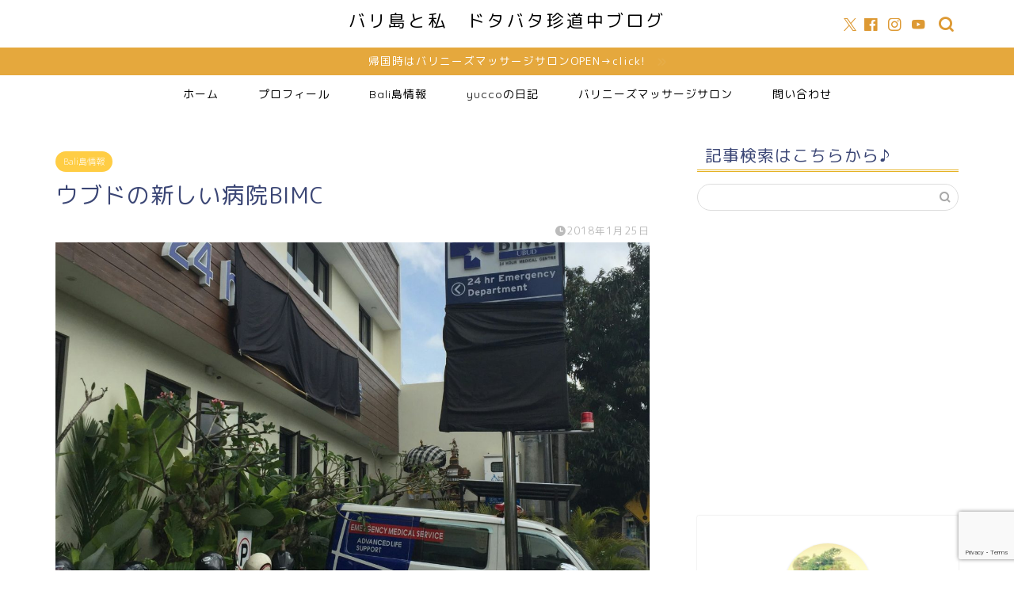

--- FILE ---
content_type: text/html; charset=UTF-8
request_url: https://yucco.biz/3611
body_size: 23387
content:
<!DOCTYPE html>
<html lang="ja">
<head prefix="og: http://ogp.me/ns# fb: http://ogp.me/ns/fb# article: http://ogp.me/ns/article#">
<meta charset="utf-8">
<meta http-equiv="X-UA-Compatible" content="IE=edge">
<meta name="viewport" content="width=device-width, initial-scale=1">
<!-- ここからOGP -->
<meta property="og:type" content="blog">
			<meta property="og:title" content="ウブドの新しい病院BIMC　｜バリ島と私　ドタバタ珍道中ブログ">
		<meta property="og:url" content="https://yucco.biz/3611">
			<meta property="og:description" content="Om swastyustu☆ 海外の病院事情。 なかなか勇気がいりますよね。 私の移住して病院にかかる事がないように頑張">
						<meta property="og:image" content="https://yucco.biz/wp-content/uploads/2018/01/img_2125-1712440185.jpg">
	<meta property="og:site_name" content="バリ島と私　ドタバタ珍道中ブログ">
<meta property="fb:admins" content="">
<meta name="twitter:card" content="summary_large_image">
	<meta name="twitter:site" content="@Wn_yucco">
<!-- ここまでOGP --> 

<meta name="description" itemprop="description" content="Om swastyustu☆ 海外の病院事情。 なかなか勇気がいりますよね。 私の移住して病院にかかる事がないように頑張" >
<link rel="canonical" href="https://yucco.biz/3611">
<title>ウブドの新しい病院BIMC | バリ島と私 ドタバタ珍道中ブログ</title>
	<style>img:is([sizes="auto" i], [sizes^="auto," i]) { contain-intrinsic-size: 3000px 1500px }</style>
	
		<!-- All in One SEO 4.8.7 - aioseo.com -->
	<meta name="description" content="Om swastyustu☆ 海外の病院事情。 なかなか勇気がいりますよね。 私の移住して病院にかかる事がない" />
	<meta name="robots" content="max-image-preview:large" />
	<meta name="author" content="yukikoyucco"/>
	<link rel="canonical" href="https://yucco.biz/3611" />
	<meta name="generator" content="All in One SEO (AIOSEO) 4.8.7" />
		<meta property="og:locale" content="ja_JP" />
		<meta property="og:site_name" content="Yuccoオフィシャルウェブサイト" />
		<meta property="og:type" content="article" />
		<meta property="og:title" content="ウブドの新しい病院BIMC | バリ島と私 ドタバタ珍道中ブログ" />
		<meta property="og:description" content="Om swastyustu☆ 海外の病院事情。 なかなか勇気がいりますよね。 私の移住して病院にかかる事がない" />
		<meta property="og:url" content="https://yucco.biz/3611" />
		<meta property="og:image" content="https://yucco.biz/wp-content/uploads/2018/01/img_2125-1712440185.jpg" />
		<meta property="og:image:secure_url" content="https://yucco.biz/wp-content/uploads/2018/01/img_2125-1712440185.jpg" />
		<meta property="og:image:width" content="2448" />
		<meta property="og:image:height" content="3264" />
		<meta property="article:published_time" content="2018-01-24T15:18:31+00:00" />
		<meta property="article:modified_time" content="2018-01-24T15:18:31+00:00" />
		<meta name="twitter:card" content="summary" />
		<meta name="twitter:site" content="@Wn_yucco" />
		<meta name="twitter:title" content="ウブドの新しい病院BIMC | バリ島と私 ドタバタ珍道中ブログ" />
		<meta name="twitter:description" content="Om swastyustu☆ 海外の病院事情。 なかなか勇気がいりますよね。 私の移住して病院にかかる事がない" />
		<meta name="twitter:image" content="https://yucco.biz/wp-content/uploads/2018/01/img_2125-1712440185.jpg" />
		<script type="application/ld+json" class="aioseo-schema">
			{"@context":"https:\/\/schema.org","@graph":[{"@type":"Article","@id":"https:\/\/yucco.biz\/3611#article","name":"\u30a6\u30d6\u30c9\u306e\u65b0\u3057\u3044\u75c5\u9662BIMC | \u30d0\u30ea\u5cf6\u3068\u79c1 \u30c9\u30bf\u30d0\u30bf\u73cd\u9053\u4e2d\u30d6\u30ed\u30b0","headline":"\u30a6\u30d6\u30c9\u306e\u65b0\u3057\u3044\u75c5\u9662BIMC\u3000","author":{"@id":"https:\/\/yucco.biz\/author\/yukikoyucco#author"},"publisher":{"@id":"https:\/\/yucco.biz\/#organization"},"image":{"@type":"ImageObject","url":"https:\/\/yucco.biz\/wp-content\/uploads\/2018\/01\/img_2125-1712440185.jpg","width":2448,"height":3264},"datePublished":"2018-01-25T00:18:31+09:00","dateModified":"2018-01-25T00:18:31+09:00","inLanguage":"ja","mainEntityOfPage":{"@id":"https:\/\/yucco.biz\/3611#webpage"},"isPartOf":{"@id":"https:\/\/yucco.biz\/3611#webpage"},"articleSection":"Bali\u5cf6\u60c5\u5831, \u30d0\u30ea\u79fb\u4f4f\u30d6\u30ed\u30b0"},{"@type":"BreadcrumbList","@id":"https:\/\/yucco.biz\/3611#breadcrumblist","itemListElement":[{"@type":"ListItem","@id":"https:\/\/yucco.biz#listItem","position":1,"name":"Home","item":"https:\/\/yucco.biz","nextItem":{"@type":"ListItem","@id":"https:\/\/yucco.biz\/category\/nichijyo#listItem","name":"\u65e5\u8a18"}},{"@type":"ListItem","@id":"https:\/\/yucco.biz\/category\/nichijyo#listItem","position":2,"name":"\u65e5\u8a18","item":"https:\/\/yucco.biz\/category\/nichijyo","nextItem":{"@type":"ListItem","@id":"https:\/\/yucco.biz\/category\/nichijyo\/balibiog#listItem","name":"\u30d0\u30ea\u79fb\u4f4f\u30d6\u30ed\u30b0"},"previousItem":{"@type":"ListItem","@id":"https:\/\/yucco.biz#listItem","name":"Home"}},{"@type":"ListItem","@id":"https:\/\/yucco.biz\/category\/nichijyo\/balibiog#listItem","position":3,"name":"\u30d0\u30ea\u79fb\u4f4f\u30d6\u30ed\u30b0","item":"https:\/\/yucco.biz\/category\/nichijyo\/balibiog","nextItem":{"@type":"ListItem","@id":"https:\/\/yucco.biz\/3611#listItem","name":"\u30a6\u30d6\u30c9\u306e\u65b0\u3057\u3044\u75c5\u9662BIMC\u3000"},"previousItem":{"@type":"ListItem","@id":"https:\/\/yucco.biz\/category\/nichijyo#listItem","name":"\u65e5\u8a18"}},{"@type":"ListItem","@id":"https:\/\/yucco.biz\/3611#listItem","position":4,"name":"\u30a6\u30d6\u30c9\u306e\u65b0\u3057\u3044\u75c5\u9662BIMC\u3000","previousItem":{"@type":"ListItem","@id":"https:\/\/yucco.biz\/category\/nichijyo\/balibiog#listItem","name":"\u30d0\u30ea\u79fb\u4f4f\u30d6\u30ed\u30b0"}}]},{"@type":"Organization","@id":"https:\/\/yucco.biz\/#organization","name":"\u30d0\u30ea\u5cf6\u3068\u79c1\u3000\u30c9\u30bf\u30d0\u30bf\u73cd\u9053\u4e2d\u30d6\u30ed\u30b0","description":"\u30d0\u30ea\u5cf6\u30a6\u30d6\u30c9\u62e0\u70b9\u306e\u30c7\u30e5\u30a2\u30eb\u30e9\u30a4\u30d5\u3002","url":"https:\/\/yucco.biz\/"},{"@type":"Person","@id":"https:\/\/yucco.biz\/author\/yukikoyucco#author","url":"https:\/\/yucco.biz\/author\/yukikoyucco","name":"yukikoyucco","image":{"@type":"ImageObject","@id":"https:\/\/yucco.biz\/3611#authorImage","url":"https:\/\/secure.gravatar.com\/avatar\/e63ce00d998f1e5addb67c7afdae3d0210b2fb9478c54408549d54be58231e32?s=96&d=mm&r=g","width":96,"height":96,"caption":"yukikoyucco"}},{"@type":"WebPage","@id":"https:\/\/yucco.biz\/3611#webpage","url":"https:\/\/yucco.biz\/3611","name":"\u30a6\u30d6\u30c9\u306e\u65b0\u3057\u3044\u75c5\u9662BIMC | \u30d0\u30ea\u5cf6\u3068\u79c1 \u30c9\u30bf\u30d0\u30bf\u73cd\u9053\u4e2d\u30d6\u30ed\u30b0","description":"Om swastyustu\u2606 \u6d77\u5916\u306e\u75c5\u9662\u4e8b\u60c5\u3002 \u306a\u304b\u306a\u304b\u52c7\u6c17\u304c\u3044\u308a\u307e\u3059\u3088\u306d\u3002 \u79c1\u306e\u79fb\u4f4f\u3057\u3066\u75c5\u9662\u306b\u304b\u304b\u308b\u4e8b\u304c\u306a\u3044","inLanguage":"ja","isPartOf":{"@id":"https:\/\/yucco.biz\/#website"},"breadcrumb":{"@id":"https:\/\/yucco.biz\/3611#breadcrumblist"},"author":{"@id":"https:\/\/yucco.biz\/author\/yukikoyucco#author"},"creator":{"@id":"https:\/\/yucco.biz\/author\/yukikoyucco#author"},"image":{"@type":"ImageObject","url":"https:\/\/yucco.biz\/wp-content\/uploads\/2018\/01\/img_2125-1712440185.jpg","@id":"https:\/\/yucco.biz\/3611\/#mainImage","width":2448,"height":3264},"primaryImageOfPage":{"@id":"https:\/\/yucco.biz\/3611#mainImage"},"datePublished":"2018-01-25T00:18:31+09:00","dateModified":"2018-01-25T00:18:31+09:00"},{"@type":"WebSite","@id":"https:\/\/yucco.biz\/#website","url":"https:\/\/yucco.biz\/","name":"\u30d0\u30ea\u5cf6\u3068\u79c1\u3000\u30c9\u30bf\u30d0\u30bf\u73cd\u9053\u4e2d\u30d6\u30ed\u30b0","description":"\u30d0\u30ea\u5cf6\u30a6\u30d6\u30c9\u62e0\u70b9\u306e\u30c7\u30e5\u30a2\u30eb\u30e9\u30a4\u30d5\u3002","inLanguage":"ja","publisher":{"@id":"https:\/\/yucco.biz\/#organization"}}]}
		</script>
		<!-- All in One SEO -->

<link rel='dns-prefetch' href='//cdnjs.cloudflare.com' />
<link rel='dns-prefetch' href='//www.googletagmanager.com' />
<link rel='dns-prefetch' href='//pagead2.googlesyndication.com' />
<link rel="alternate" type="application/rss+xml" title="バリ島と私　ドタバタ珍道中ブログ &raquo; フィード" href="https://yucco.biz/feed" />
<link rel="alternate" type="application/rss+xml" title="バリ島と私　ドタバタ珍道中ブログ &raquo; コメントフィード" href="https://yucco.biz/comments/feed" />
<script type="text/javascript" id="wpp-js" src="https://yucco.biz/wp-content/plugins/wordpress-popular-posts/assets/js/wpp.min.js?ver=7.3.3" data-sampling="0" data-sampling-rate="100" data-api-url="https://yucco.biz/wp-json/wordpress-popular-posts" data-post-id="3611" data-token="d273bb621e" data-lang="0" data-debug="0"></script>
<link rel="alternate" type="application/rss+xml" title="バリ島と私　ドタバタ珍道中ブログ &raquo; ウブドの新しい病院BIMC　 のコメントのフィード" href="https://yucco.biz/3611/feed" />
<script type="text/javascript">
/* <![CDATA[ */
window._wpemojiSettings = {"baseUrl":"https:\/\/s.w.org\/images\/core\/emoji\/16.0.1\/72x72\/","ext":".png","svgUrl":"https:\/\/s.w.org\/images\/core\/emoji\/16.0.1\/svg\/","svgExt":".svg","source":{"concatemoji":"https:\/\/yucco.biz\/wp-includes\/js\/wp-emoji-release.min.js?ver=6.8.3"}};
/*! This file is auto-generated */
!function(s,n){var o,i,e;function c(e){try{var t={supportTests:e,timestamp:(new Date).valueOf()};sessionStorage.setItem(o,JSON.stringify(t))}catch(e){}}function p(e,t,n){e.clearRect(0,0,e.canvas.width,e.canvas.height),e.fillText(t,0,0);var t=new Uint32Array(e.getImageData(0,0,e.canvas.width,e.canvas.height).data),a=(e.clearRect(0,0,e.canvas.width,e.canvas.height),e.fillText(n,0,0),new Uint32Array(e.getImageData(0,0,e.canvas.width,e.canvas.height).data));return t.every(function(e,t){return e===a[t]})}function u(e,t){e.clearRect(0,0,e.canvas.width,e.canvas.height),e.fillText(t,0,0);for(var n=e.getImageData(16,16,1,1),a=0;a<n.data.length;a++)if(0!==n.data[a])return!1;return!0}function f(e,t,n,a){switch(t){case"flag":return n(e,"\ud83c\udff3\ufe0f\u200d\u26a7\ufe0f","\ud83c\udff3\ufe0f\u200b\u26a7\ufe0f")?!1:!n(e,"\ud83c\udde8\ud83c\uddf6","\ud83c\udde8\u200b\ud83c\uddf6")&&!n(e,"\ud83c\udff4\udb40\udc67\udb40\udc62\udb40\udc65\udb40\udc6e\udb40\udc67\udb40\udc7f","\ud83c\udff4\u200b\udb40\udc67\u200b\udb40\udc62\u200b\udb40\udc65\u200b\udb40\udc6e\u200b\udb40\udc67\u200b\udb40\udc7f");case"emoji":return!a(e,"\ud83e\udedf")}return!1}function g(e,t,n,a){var r="undefined"!=typeof WorkerGlobalScope&&self instanceof WorkerGlobalScope?new OffscreenCanvas(300,150):s.createElement("canvas"),o=r.getContext("2d",{willReadFrequently:!0}),i=(o.textBaseline="top",o.font="600 32px Arial",{});return e.forEach(function(e){i[e]=t(o,e,n,a)}),i}function t(e){var t=s.createElement("script");t.src=e,t.defer=!0,s.head.appendChild(t)}"undefined"!=typeof Promise&&(o="wpEmojiSettingsSupports",i=["flag","emoji"],n.supports={everything:!0,everythingExceptFlag:!0},e=new Promise(function(e){s.addEventListener("DOMContentLoaded",e,{once:!0})}),new Promise(function(t){var n=function(){try{var e=JSON.parse(sessionStorage.getItem(o));if("object"==typeof e&&"number"==typeof e.timestamp&&(new Date).valueOf()<e.timestamp+604800&&"object"==typeof e.supportTests)return e.supportTests}catch(e){}return null}();if(!n){if("undefined"!=typeof Worker&&"undefined"!=typeof OffscreenCanvas&&"undefined"!=typeof URL&&URL.createObjectURL&&"undefined"!=typeof Blob)try{var e="postMessage("+g.toString()+"("+[JSON.stringify(i),f.toString(),p.toString(),u.toString()].join(",")+"));",a=new Blob([e],{type:"text/javascript"}),r=new Worker(URL.createObjectURL(a),{name:"wpTestEmojiSupports"});return void(r.onmessage=function(e){c(n=e.data),r.terminate(),t(n)})}catch(e){}c(n=g(i,f,p,u))}t(n)}).then(function(e){for(var t in e)n.supports[t]=e[t],n.supports.everything=n.supports.everything&&n.supports[t],"flag"!==t&&(n.supports.everythingExceptFlag=n.supports.everythingExceptFlag&&n.supports[t]);n.supports.everythingExceptFlag=n.supports.everythingExceptFlag&&!n.supports.flag,n.DOMReady=!1,n.readyCallback=function(){n.DOMReady=!0}}).then(function(){return e}).then(function(){var e;n.supports.everything||(n.readyCallback(),(e=n.source||{}).concatemoji?t(e.concatemoji):e.wpemoji&&e.twemoji&&(t(e.twemoji),t(e.wpemoji)))}))}((window,document),window._wpemojiSettings);
/* ]]> */
</script>
<style id='wp-emoji-styles-inline-css' type='text/css'>

	img.wp-smiley, img.emoji {
		display: inline !important;
		border: none !important;
		box-shadow: none !important;
		height: 1em !important;
		width: 1em !important;
		margin: 0 0.07em !important;
		vertical-align: -0.1em !important;
		background: none !important;
		padding: 0 !important;
	}
</style>
<link rel='stylesheet' id='wp-block-library-css' href='https://yucco.biz/wp-includes/css/dist/block-library/style.min.css?ver=6.8.3' type='text/css' media='all' />
<style id='classic-theme-styles-inline-css' type='text/css'>
/*! This file is auto-generated */
.wp-block-button__link{color:#fff;background-color:#32373c;border-radius:9999px;box-shadow:none;text-decoration:none;padding:calc(.667em + 2px) calc(1.333em + 2px);font-size:1.125em}.wp-block-file__button{background:#32373c;color:#fff;text-decoration:none}
</style>
<style id='global-styles-inline-css' type='text/css'>
:root{--wp--preset--aspect-ratio--square: 1;--wp--preset--aspect-ratio--4-3: 4/3;--wp--preset--aspect-ratio--3-4: 3/4;--wp--preset--aspect-ratio--3-2: 3/2;--wp--preset--aspect-ratio--2-3: 2/3;--wp--preset--aspect-ratio--16-9: 16/9;--wp--preset--aspect-ratio--9-16: 9/16;--wp--preset--color--black: #000000;--wp--preset--color--cyan-bluish-gray: #abb8c3;--wp--preset--color--white: #ffffff;--wp--preset--color--pale-pink: #f78da7;--wp--preset--color--vivid-red: #cf2e2e;--wp--preset--color--luminous-vivid-orange: #ff6900;--wp--preset--color--luminous-vivid-amber: #fcb900;--wp--preset--color--light-green-cyan: #7bdcb5;--wp--preset--color--vivid-green-cyan: #00d084;--wp--preset--color--pale-cyan-blue: #8ed1fc;--wp--preset--color--vivid-cyan-blue: #0693e3;--wp--preset--color--vivid-purple: #9b51e0;--wp--preset--gradient--vivid-cyan-blue-to-vivid-purple: linear-gradient(135deg,rgba(6,147,227,1) 0%,rgb(155,81,224) 100%);--wp--preset--gradient--light-green-cyan-to-vivid-green-cyan: linear-gradient(135deg,rgb(122,220,180) 0%,rgb(0,208,130) 100%);--wp--preset--gradient--luminous-vivid-amber-to-luminous-vivid-orange: linear-gradient(135deg,rgba(252,185,0,1) 0%,rgba(255,105,0,1) 100%);--wp--preset--gradient--luminous-vivid-orange-to-vivid-red: linear-gradient(135deg,rgba(255,105,0,1) 0%,rgb(207,46,46) 100%);--wp--preset--gradient--very-light-gray-to-cyan-bluish-gray: linear-gradient(135deg,rgb(238,238,238) 0%,rgb(169,184,195) 100%);--wp--preset--gradient--cool-to-warm-spectrum: linear-gradient(135deg,rgb(74,234,220) 0%,rgb(151,120,209) 20%,rgb(207,42,186) 40%,rgb(238,44,130) 60%,rgb(251,105,98) 80%,rgb(254,248,76) 100%);--wp--preset--gradient--blush-light-purple: linear-gradient(135deg,rgb(255,206,236) 0%,rgb(152,150,240) 100%);--wp--preset--gradient--blush-bordeaux: linear-gradient(135deg,rgb(254,205,165) 0%,rgb(254,45,45) 50%,rgb(107,0,62) 100%);--wp--preset--gradient--luminous-dusk: linear-gradient(135deg,rgb(255,203,112) 0%,rgb(199,81,192) 50%,rgb(65,88,208) 100%);--wp--preset--gradient--pale-ocean: linear-gradient(135deg,rgb(255,245,203) 0%,rgb(182,227,212) 50%,rgb(51,167,181) 100%);--wp--preset--gradient--electric-grass: linear-gradient(135deg,rgb(202,248,128) 0%,rgb(113,206,126) 100%);--wp--preset--gradient--midnight: linear-gradient(135deg,rgb(2,3,129) 0%,rgb(40,116,252) 100%);--wp--preset--font-size--small: 13px;--wp--preset--font-size--medium: 20px;--wp--preset--font-size--large: 36px;--wp--preset--font-size--x-large: 42px;--wp--preset--spacing--20: 0.44rem;--wp--preset--spacing--30: 0.67rem;--wp--preset--spacing--40: 1rem;--wp--preset--spacing--50: 1.5rem;--wp--preset--spacing--60: 2.25rem;--wp--preset--spacing--70: 3.38rem;--wp--preset--spacing--80: 5.06rem;--wp--preset--shadow--natural: 6px 6px 9px rgba(0, 0, 0, 0.2);--wp--preset--shadow--deep: 12px 12px 50px rgba(0, 0, 0, 0.4);--wp--preset--shadow--sharp: 6px 6px 0px rgba(0, 0, 0, 0.2);--wp--preset--shadow--outlined: 6px 6px 0px -3px rgba(255, 255, 255, 1), 6px 6px rgba(0, 0, 0, 1);--wp--preset--shadow--crisp: 6px 6px 0px rgba(0, 0, 0, 1);}:where(.is-layout-flex){gap: 0.5em;}:where(.is-layout-grid){gap: 0.5em;}body .is-layout-flex{display: flex;}.is-layout-flex{flex-wrap: wrap;align-items: center;}.is-layout-flex > :is(*, div){margin: 0;}body .is-layout-grid{display: grid;}.is-layout-grid > :is(*, div){margin: 0;}:where(.wp-block-columns.is-layout-flex){gap: 2em;}:where(.wp-block-columns.is-layout-grid){gap: 2em;}:where(.wp-block-post-template.is-layout-flex){gap: 1.25em;}:where(.wp-block-post-template.is-layout-grid){gap: 1.25em;}.has-black-color{color: var(--wp--preset--color--black) !important;}.has-cyan-bluish-gray-color{color: var(--wp--preset--color--cyan-bluish-gray) !important;}.has-white-color{color: var(--wp--preset--color--white) !important;}.has-pale-pink-color{color: var(--wp--preset--color--pale-pink) !important;}.has-vivid-red-color{color: var(--wp--preset--color--vivid-red) !important;}.has-luminous-vivid-orange-color{color: var(--wp--preset--color--luminous-vivid-orange) !important;}.has-luminous-vivid-amber-color{color: var(--wp--preset--color--luminous-vivid-amber) !important;}.has-light-green-cyan-color{color: var(--wp--preset--color--light-green-cyan) !important;}.has-vivid-green-cyan-color{color: var(--wp--preset--color--vivid-green-cyan) !important;}.has-pale-cyan-blue-color{color: var(--wp--preset--color--pale-cyan-blue) !important;}.has-vivid-cyan-blue-color{color: var(--wp--preset--color--vivid-cyan-blue) !important;}.has-vivid-purple-color{color: var(--wp--preset--color--vivid-purple) !important;}.has-black-background-color{background-color: var(--wp--preset--color--black) !important;}.has-cyan-bluish-gray-background-color{background-color: var(--wp--preset--color--cyan-bluish-gray) !important;}.has-white-background-color{background-color: var(--wp--preset--color--white) !important;}.has-pale-pink-background-color{background-color: var(--wp--preset--color--pale-pink) !important;}.has-vivid-red-background-color{background-color: var(--wp--preset--color--vivid-red) !important;}.has-luminous-vivid-orange-background-color{background-color: var(--wp--preset--color--luminous-vivid-orange) !important;}.has-luminous-vivid-amber-background-color{background-color: var(--wp--preset--color--luminous-vivid-amber) !important;}.has-light-green-cyan-background-color{background-color: var(--wp--preset--color--light-green-cyan) !important;}.has-vivid-green-cyan-background-color{background-color: var(--wp--preset--color--vivid-green-cyan) !important;}.has-pale-cyan-blue-background-color{background-color: var(--wp--preset--color--pale-cyan-blue) !important;}.has-vivid-cyan-blue-background-color{background-color: var(--wp--preset--color--vivid-cyan-blue) !important;}.has-vivid-purple-background-color{background-color: var(--wp--preset--color--vivid-purple) !important;}.has-black-border-color{border-color: var(--wp--preset--color--black) !important;}.has-cyan-bluish-gray-border-color{border-color: var(--wp--preset--color--cyan-bluish-gray) !important;}.has-white-border-color{border-color: var(--wp--preset--color--white) !important;}.has-pale-pink-border-color{border-color: var(--wp--preset--color--pale-pink) !important;}.has-vivid-red-border-color{border-color: var(--wp--preset--color--vivid-red) !important;}.has-luminous-vivid-orange-border-color{border-color: var(--wp--preset--color--luminous-vivid-orange) !important;}.has-luminous-vivid-amber-border-color{border-color: var(--wp--preset--color--luminous-vivid-amber) !important;}.has-light-green-cyan-border-color{border-color: var(--wp--preset--color--light-green-cyan) !important;}.has-vivid-green-cyan-border-color{border-color: var(--wp--preset--color--vivid-green-cyan) !important;}.has-pale-cyan-blue-border-color{border-color: var(--wp--preset--color--pale-cyan-blue) !important;}.has-vivid-cyan-blue-border-color{border-color: var(--wp--preset--color--vivid-cyan-blue) !important;}.has-vivid-purple-border-color{border-color: var(--wp--preset--color--vivid-purple) !important;}.has-vivid-cyan-blue-to-vivid-purple-gradient-background{background: var(--wp--preset--gradient--vivid-cyan-blue-to-vivid-purple) !important;}.has-light-green-cyan-to-vivid-green-cyan-gradient-background{background: var(--wp--preset--gradient--light-green-cyan-to-vivid-green-cyan) !important;}.has-luminous-vivid-amber-to-luminous-vivid-orange-gradient-background{background: var(--wp--preset--gradient--luminous-vivid-amber-to-luminous-vivid-orange) !important;}.has-luminous-vivid-orange-to-vivid-red-gradient-background{background: var(--wp--preset--gradient--luminous-vivid-orange-to-vivid-red) !important;}.has-very-light-gray-to-cyan-bluish-gray-gradient-background{background: var(--wp--preset--gradient--very-light-gray-to-cyan-bluish-gray) !important;}.has-cool-to-warm-spectrum-gradient-background{background: var(--wp--preset--gradient--cool-to-warm-spectrum) !important;}.has-blush-light-purple-gradient-background{background: var(--wp--preset--gradient--blush-light-purple) !important;}.has-blush-bordeaux-gradient-background{background: var(--wp--preset--gradient--blush-bordeaux) !important;}.has-luminous-dusk-gradient-background{background: var(--wp--preset--gradient--luminous-dusk) !important;}.has-pale-ocean-gradient-background{background: var(--wp--preset--gradient--pale-ocean) !important;}.has-electric-grass-gradient-background{background: var(--wp--preset--gradient--electric-grass) !important;}.has-midnight-gradient-background{background: var(--wp--preset--gradient--midnight) !important;}.has-small-font-size{font-size: var(--wp--preset--font-size--small) !important;}.has-medium-font-size{font-size: var(--wp--preset--font-size--medium) !important;}.has-large-font-size{font-size: var(--wp--preset--font-size--large) !important;}.has-x-large-font-size{font-size: var(--wp--preset--font-size--x-large) !important;}
:where(.wp-block-post-template.is-layout-flex){gap: 1.25em;}:where(.wp-block-post-template.is-layout-grid){gap: 1.25em;}
:where(.wp-block-columns.is-layout-flex){gap: 2em;}:where(.wp-block-columns.is-layout-grid){gap: 2em;}
:root :where(.wp-block-pullquote){font-size: 1.5em;line-height: 1.6;}
</style>
<link rel='stylesheet' id='contact-form-7-css' href='https://yucco.biz/wp-content/plugins/contact-form-7/includes/css/styles.css?ver=6.1.1' type='text/css' media='all' />
<link rel='stylesheet' id='pz-linkcard-css-css' href='//yucco.biz/wp-content/uploads/pz-linkcard/style/style.css?ver=2.5.6.5.6' type='text/css' media='all' />
<link rel='stylesheet' id='wordpress-popular-posts-css-css' href='https://yucco.biz/wp-content/plugins/wordpress-popular-posts/assets/css/wpp.css?ver=7.3.3' type='text/css' media='all' />
<link rel='stylesheet' id='parent-style-css' href='https://yucco.biz/wp-content/themes/jin/style.css?ver=6.8.3' type='text/css' media='all' />
<link rel='stylesheet' id='theme-style-css' href='https://yucco.biz/wp-content/themes/jin-child/style.css?ver=6.8.3' type='text/css' media='all' />
<link rel='stylesheet' id='swiper-style-css' href='https://cdnjs.cloudflare.com/ajax/libs/Swiper/4.0.7/css/swiper.min.css?ver=6.8.3' type='text/css' media='all' />
<script type="text/javascript" src="https://yucco.biz/wp-includes/js/jquery/jquery.min.js?ver=3.7.1" id="jquery-core-js"></script>
<script type="text/javascript" src="https://yucco.biz/wp-includes/js/jquery/jquery-migrate.min.js?ver=3.4.1" id="jquery-migrate-js"></script>

<!-- Site Kit によって追加された Google タグ（gtag.js）スニペット -->
<!-- Google アナリティクス スニペット (Site Kit が追加) -->
<script type="text/javascript" src="https://www.googletagmanager.com/gtag/js?id=GT-WF836JN" id="google_gtagjs-js" async></script>
<script type="text/javascript" id="google_gtagjs-js-after">
/* <![CDATA[ */
window.dataLayer = window.dataLayer || [];function gtag(){dataLayer.push(arguments);}
gtag("set","linker",{"domains":["yucco.biz"]});
gtag("js", new Date());
gtag("set", "developer_id.dZTNiMT", true);
gtag("config", "GT-WF836JN");
/* ]]> */
</script>
<link rel="https://api.w.org/" href="https://yucco.biz/wp-json/" /><link rel="alternate" title="JSON" type="application/json" href="https://yucco.biz/wp-json/wp/v2/posts/3611" /><link rel='shortlink' href='https://yucco.biz/?p=3611' />
<link rel="alternate" title="oEmbed (JSON)" type="application/json+oembed" href="https://yucco.biz/wp-json/oembed/1.0/embed?url=https%3A%2F%2Fyucco.biz%2F3611" />
<link rel="alternate" title="oEmbed (XML)" type="text/xml+oembed" href="https://yucco.biz/wp-json/oembed/1.0/embed?url=https%3A%2F%2Fyucco.biz%2F3611&#038;format=xml" />
<meta name="generator" content="Site Kit by Google 1.161.0" />            <style id="wpp-loading-animation-styles">@-webkit-keyframes bgslide{from{background-position-x:0}to{background-position-x:-200%}}@keyframes bgslide{from{background-position-x:0}to{background-position-x:-200%}}.wpp-widget-block-placeholder,.wpp-shortcode-placeholder{margin:0 auto;width:60px;height:3px;background:#dd3737;background:linear-gradient(90deg,#dd3737 0%,#571313 10%,#dd3737 100%);background-size:200% auto;border-radius:3px;-webkit-animation:bgslide 1s infinite linear;animation:bgslide 1s infinite linear}</style>
            	<style type="text/css">
		#wrapper {
			background-color: #fff;
			background-image: url();
					}

		.related-entry-headline-text span:before,
		#comment-title span:before,
		#reply-title span:before {
			background-color: #e5b224;
			border-color: #e5b224 !important;
		}

		#breadcrumb:after,
		#page-top a {
			background-color: #edb636;
		}

		footer {
			background-color: #edb636;
		}

		.footer-inner a,
		#copyright,
		#copyright-center {
			border-color: #fff !important;
			color: #fff !important;
		}

		#footer-widget-area {
			border-color: #fff !important;
		}

		.page-top-footer a {
			color: #edb636 !important;
		}

		#breadcrumb ul li,
		#breadcrumb ul li a {
			color: #edb636 !important;
		}

		body,
		a,
		a:link,
		a:visited,
		.my-profile,
		.widgettitle,
		.tabBtn-mag label {
			color: #3b4675;
		}

		a:hover {
			color: #008db7;
		}

		.widget_nav_menu ul>li>a:before,
		.widget_categories ul>li>a:before,
		.widget_pages ul>li>a:before,
		.widget_recent_entries ul>li>a:before,
		.widget_archive ul>li>a:before,
		.widget_archive form:after,
		.widget_categories form:after,
		.widget_nav_menu ul>li>ul.sub-menu>li>a:before,
		.widget_categories ul>li>.children>li>a:before,
		.widget_pages ul>li>.children>li>a:before,
		.widget_nav_menu ul>li>ul.sub-menu>li>ul.sub-menu li>a:before,
		.widget_categories ul>li>.children>li>.children li>a:before,
		.widget_pages ul>li>.children>li>.children li>a:before {
			color: #e5b224;
		}

		.widget_nav_menu ul .sub-menu .sub-menu li a:before {
			background-color: #3b4675 !important;
		}

		.d--labeling-act-border {
			border-color: rgba(59, 70, 117, 0.18);
		}

		.c--labeling-act.d--labeling-act-solid {
			background-color: rgba(59, 70, 117, 0.06);
		}

		.a--labeling-act {
			color: rgba(59, 70, 117, 0.6);
		}

		.a--labeling-small-act span {
			background-color: rgba(59, 70, 117, 0.21);
		}

		.c--labeling-act.d--labeling-act-strong {
			background-color: rgba(59, 70, 117, 0.045);
		}

		.d--labeling-act-strong .a--labeling-act {
			color: rgba(59, 70, 117, 0.75);
		}


		footer .footer-widget,
		footer .footer-widget a,
		footer .footer-widget ul li,
		.footer-widget.widget_nav_menu ul>li>a:before,
		.footer-widget.widget_categories ul>li>a:before,
		.footer-widget.widget_recent_entries ul>li>a:before,
		.footer-widget.widget_pages ul>li>a:before,
		.footer-widget.widget_archive ul>li>a:before,
		footer .widget_tag_cloud .tagcloud a:before {
			color: #fff !important;
			border-color: #fff !important;
		}

		footer .footer-widget .widgettitle {
			color: #fff !important;
			border-color: #ffcd44 !important;
		}

		footer .widget_nav_menu ul .children .children li a:before,
		footer .widget_categories ul .children .children li a:before,
		footer .widget_nav_menu ul .sub-menu .sub-menu li a:before {
			background-color: #fff !important;
		}

		#drawernav a:hover,
		.post-list-title,
		#prev-next p,
		#toc_container .toc_list li a {
			color: #3b4675 !important;
		}

		#header-box {
			background-color: #ffffff;
		}

		@media (min-width: 768px) {
			.top-image-meta {
				margin-top: calc(150px - 30px);
			}
		}

		@media (min-width: 1200px) {
			.top-image-meta {
				margin-top: calc(150px);
			}
		}

		.pickup-contents:before {
			background-color: #ffffff !important;
		}

		.main-image-text {
			color: #ffffff;
		}

		.main-image-text-sub {
			color: #555;
		}

		@media (min-width: 481px) {
			#site-info {
				padding-top: 10px !important;
				padding-bottom: 10px !important;
			}
		}

		#site-info span a {
			color: #000000 !important;
		}

		#headmenu .headsns .line a svg {
			fill: #dd9933 !important;
		}

		#headmenu .headsns a,
		#headmenu {
			color: #dd9933 !important;
			border-color: #dd9933 !important;
		}

		.profile-follow .line-sns a svg {
			fill: #e5b224 !important;
		}

		.profile-follow .line-sns a:hover svg {
			fill: #ffcd44 !important;
		}

		.profile-follow a {
			color: #e5b224 !important;
			border-color: #e5b224 !important;
		}

		.profile-follow a:hover,
		#headmenu .headsns a:hover {
			color: #ffcd44 !important;
			border-color: #ffcd44 !important;
		}

		.search-box:hover {
			color: #ffcd44 !important;
			border-color: #ffcd44 !important;
		}

		#header #headmenu .headsns .line a:hover svg {
			fill: #ffcd44 !important;
		}

		.cps-icon-bar,
		#navtoggle:checked+.sp-menu-open .cps-icon-bar {
			background-color: #000000;
		}

		#nav-container {
			background-color: #fff;
		}

		.menu-box .menu-item svg {
			fill: #000000;
		}

		#drawernav ul.menu-box>li>a,
		#drawernav2 ul.menu-box>li>a,
		#drawernav3 ul.menu-box>li>a,
		#drawernav4 ul.menu-box>li>a,
		#drawernav5 ul.menu-box>li>a,
		#drawernav ul.menu-box>li.menu-item-has-children:after,
		#drawernav2 ul.menu-box>li.menu-item-has-children:after,
		#drawernav3 ul.menu-box>li.menu-item-has-children:after,
		#drawernav4 ul.menu-box>li.menu-item-has-children:after,
		#drawernav5 ul.menu-box>li.menu-item-has-children:after {
			color: #000000 !important;
		}

		#drawernav ul.menu-box li a,
		#drawernav2 ul.menu-box li a,
		#drawernav3 ul.menu-box li a,
		#drawernav4 ul.menu-box li a,
		#drawernav5 ul.menu-box li a {
			font-size: 14px !important;
		}

		#drawernav3 ul.menu-box>li {
			color: #3b4675 !important;
		}

		#drawernav4 .menu-box>.menu-item>a:after,
		#drawernav3 .menu-box>.menu-item>a:after,
		#drawernav .menu-box>.menu-item>a:after {
			background-color: #000000 !important;
		}

		#drawernav2 .menu-box>.menu-item:hover,
		#drawernav5 .menu-box>.menu-item:hover {
			border-top-color: #e5b224 !important;
		}

		.cps-info-bar a {
			background-color: #e5a83d !important;
		}

		@media (min-width: 768px) {
			.post-list-mag .post-list-item:not(:nth-child(2n)) {
				margin-right: 2.6%;
			}
		}

		@media (min-width: 768px) {

			#tab-1:checked~.tabBtn-mag li [for="tab-1"]:after,
			#tab-2:checked~.tabBtn-mag li [for="tab-2"]:after,
			#tab-3:checked~.tabBtn-mag li [for="tab-3"]:after,
			#tab-4:checked~.tabBtn-mag li [for="tab-4"]:after {
				border-top-color: #e5b224 !important;
			}

			.tabBtn-mag label {
				border-bottom-color: #e5b224 !important;
			}
		}

		#tab-1:checked~.tabBtn-mag li [for="tab-1"],
		#tab-2:checked~.tabBtn-mag li [for="tab-2"],
		#tab-3:checked~.tabBtn-mag li [for="tab-3"],
		#tab-4:checked~.tabBtn-mag li [for="tab-4"],
		#prev-next a.next:after,
		#prev-next a.prev:after,
		.more-cat-button a:hover span:before {
			background-color: #e5b224 !important;
		}


		.swiper-slide .post-list-cat,
		.post-list-mag .post-list-cat,
		.post-list-mag3col .post-list-cat,
		.post-list-mag-sp1col .post-list-cat,
		.swiper-pagination-bullet-active,
		.pickup-cat,
		.post-list .post-list-cat,
		#breadcrumb .bcHome a:hover span:before,
		.popular-item:nth-child(1) .pop-num,
		.popular-item:nth-child(2) .pop-num,
		.popular-item:nth-child(3) .pop-num {
			background-color: #ffcd44 !important;
		}

		.sidebar-btn a,
		.profile-sns-menu {
			background-color: #ffcd44 !important;
		}

		.sp-sns-menu a,
		.pickup-contents-box a:hover .pickup-title {
			border-color: #e5b224 !important;
			color: #e5b224 !important;
		}

		.pro-line svg {
			fill: #e5b224 !important;
		}

		.cps-post-cat a,
		.meta-cat,
		.popular-cat {
			background-color: #ffcd44 !important;
			border-color: #ffcd44 !important;
		}

		.tagicon,
		.tag-box a,
		#toc_container .toc_list>li,
		#toc_container .toc_title {
			color: #e5b224 !important;
		}

		.widget_tag_cloud a::before {
			color: #3b4675 !important;
		}

		.tag-box a,
		#toc_container:before {
			border-color: #e5b224 !important;
		}

		.cps-post-cat a:hover {
			color: #008db7 !important;
		}

		.pagination li:not([class*="current"]) a:hover,
		.widget_tag_cloud a:hover {
			background-color: #e5b224 !important;
		}

		.pagination li:not([class*="current"]) a:hover {
			opacity: 0.5 !important;
		}

		.pagination li.current a {
			background-color: #e5b224 !important;
			border-color: #e5b224 !important;
		}

		.nextpage a:hover span {
			color: #e5b224 !important;
			border-color: #e5b224 !important;
		}

		.cta-content:before {
			background-color: #6FBFCA !important;
		}

		.cta-text,
		.info-title {
			color: #fff !important;
		}

		#footer-widget-area.footer_style1 .widgettitle {
			border-color: #ffcd44 !important;
		}

		.sidebar_style1 .widgettitle,
		.sidebar_style5 .widgettitle {
			border-color: #e5b224 !important;
		}

		.sidebar_style2 .widgettitle,
		.sidebar_style4 .widgettitle,
		.sidebar_style6 .widgettitle,
		#home-bottom-widget .widgettitle,
		#home-top-widget .widgettitle,
		#post-bottom-widget .widgettitle,
		#post-top-widget .widgettitle {
			background-color: #e5b224 !important;
		}

		#home-bottom-widget .widget_search .search-box input[type="submit"],
		#home-top-widget .widget_search .search-box input[type="submit"],
		#post-bottom-widget .widget_search .search-box input[type="submit"],
		#post-top-widget .widget_search .search-box input[type="submit"] {
			background-color: #ffcd44 !important;
		}

		.tn-logo-size {
			font-size: 160% !important;
		}

		@media (min-width: 481px) {
			.tn-logo-size img {
				width: calc(160%*0.5) !important;
			}
		}

		@media (min-width: 768px) {
			.tn-logo-size img {
				width: calc(160%*2.2) !important;
			}
		}

		@media (min-width: 1200px) {
			.tn-logo-size img {
				width: 160% !important;
			}
		}

		.sp-logo-size {
			font-size: 60% !important;
		}

		.sp-logo-size img {
			width: 60% !important;
		}

		.cps-post-main ul>li:before,
		.cps-post-main ol>li:before {
			background-color: #ffcd44 !important;
		}

		.profile-card .profile-title {
			background-color: #e5b224 !important;
		}

		.profile-card {
			border-color: #e5b224 !important;
		}

		.cps-post-main a {
			color: #008db7;
		}

		.cps-post-main .marker {
			background: -webkit-linear-gradient(transparent 60%, #ffcedb 0%);
			background: linear-gradient(transparent 60%, #ffcedb 0%);
		}

		.cps-post-main .marker2 {
			background: -webkit-linear-gradient(transparent 60%, #a9eaf2 0%);
			background: linear-gradient(transparent 60%, #a9eaf2 0%);
		}

		.cps-post-main .jic-sc {
			color: #e9546b;
		}


		.simple-box1 {
			border-color: #ef9b9b !important;
		}

		.simple-box2 {
			border-color: #f2bf7d !important;
		}

		.simple-box3 {
			border-color: #b5e28a !important;
		}

		.simple-box4 {
			border-color: #7badd8 !important;
		}

		.simple-box4:before {
			background-color: #7badd8;
		}

		.simple-box5 {
			border-color: #e896c7 !important;
		}

		.simple-box5:before {
			background-color: #e896c7;
		}

		.simple-box6 {
			background-color: #fffdef !important;
		}

		.simple-box7 {
			border-color: #def1f9 !important;
		}

		.simple-box7:before {
			background-color: #def1f9 !important;
		}

		.simple-box8 {
			border-color: #96ddc1 !important;
		}

		.simple-box8:before {
			background-color: #96ddc1 !important;
		}

		.simple-box9:before {
			background-color: #e1c0e8 !important;
		}

		.simple-box9:after {
			border-color: #e1c0e8 #e1c0e8 #fff #fff !important;
		}

		.kaisetsu-box1:before,
		.kaisetsu-box1-title {
			background-color: #ffb49e !important;
		}

		.kaisetsu-box2 {
			border-color: #89c2f4 !important;
		}

		.kaisetsu-box2-title {
			background-color: #89c2f4 !important;
		}

		.kaisetsu-box4 {
			border-color: #ea91a9 !important;
		}

		.kaisetsu-box4-title {
			background-color: #ea91a9 !important;
		}

		.kaisetsu-box5:before {
			background-color: #57b3ba !important;
		}

		.kaisetsu-box5-title {
			background-color: #57b3ba !important;
		}

		.concept-box1 {
			border-color: #85db8f !important;
		}

		.concept-box1:after {
			background-color: #85db8f !important;
		}

		.concept-box1:before {
			content: "ポイント" !important;
			color: #85db8f !important;
		}

		.concept-box2 {
			border-color: #f7cf6a !important;
		}

		.concept-box2:after {
			background-color: #f7cf6a !important;
		}

		.concept-box2:before {
			content: "注意点" !important;
			color: #f7cf6a !important;
		}

		.concept-box3 {
			border-color: #86cee8 !important;
		}

		.concept-box3:after {
			background-color: #86cee8 !important;
		}

		.concept-box3:before {
			content: "良い例" !important;
			color: #86cee8 !important;
		}

		.concept-box4 {
			border-color: #ed8989 !important;
		}

		.concept-box4:after {
			background-color: #ed8989 !important;
		}

		.concept-box4:before {
			content: "悪い例" !important;
			color: #ed8989 !important;
		}

		.concept-box5 {
			border-color: #9e9e9e !important;
		}

		.concept-box5:after {
			background-color: #9e9e9e !important;
		}

		.concept-box5:before {
			content: "参考" !important;
			color: #9e9e9e !important;
		}

		.concept-box6 {
			border-color: #8eaced !important;
		}

		.concept-box6:after {
			background-color: #8eaced !important;
		}

		.concept-box6:before {
			content: "メモ" !important;
			color: #8eaced !important;
		}

		.innerlink-box1,
		.blog-card {
			border-color: #73bc9b !important;
		}

		.innerlink-box1-title {
			background-color: #73bc9b !important;
			border-color: #73bc9b !important;
		}

		.innerlink-box1:before,
		.blog-card-hl-box {
			background-color: #73bc9b !important;
		}

		.concept-box1:before,
		.concept-box2:before,
		.concept-box3:before,
		.concept-box4:before,
		.concept-box5:before,
		.concept-box6:before {
			background-color: #fff;
			background-image: url();
		}

		.concept-box1:after,
		.concept-box2:after,
		.concept-box3:after,
		.concept-box4:after,
		.concept-box5:after,
		.concept-box6:after {
			border-color: #fff;
			border-image: url() 27 23 / 50px 30px / 1rem round space0 / 5px 5px;
		}

		.jin-ac-box01-title::after {
			color: #e5b224;
		}

		.color-button01 a,
		.color-button01 a:hover,
		.color-button01:before {
			background-color: #008db7 !important;
		}

		.top-image-btn-color a,
		.top-image-btn-color a:hover,
		.top-image-btn-color:before {
			background-color: #ffcd44 !important;
		}

		.color-button02 a,
		.color-button02 a:hover,
		.color-button02:before {
			background-color: #d9333f !important;
		}

		.color-button01-big a,
		.color-button01-big a:hover,
		.color-button01-big:before {
			background-color: #3296d1 !important;
		}

		.color-button01-big a,
		.color-button01-big:before {
			border-radius: 5px !important;
		}

		.color-button01-big a {
			padding-top: 20px !important;
			padding-bottom: 20px !important;
		}

		.color-button02-big a,
		.color-button02-big a:hover,
		.color-button02-big:before {
			background-color: #83d159 !important;
		}

		.color-button02-big a,
		.color-button02-big:before {
			border-radius: 5px !important;
		}

		.color-button02-big a {
			padding-top: 20px !important;
			padding-bottom: 20px !important;
		}

		.color-button01-big {
			width: 75% !important;
		}

		.color-button02-big {
			width: 75% !important;
		}

		.top-image-btn-color:before,
		.color-button01:before,
		.color-button02:before,
		.color-button01-big:before,
		.color-button02-big:before {
			bottom: -1px;
			left: -1px;
			width: 100%;
			height: 100%;
			border-radius: 6px;
			box-shadow: 0px 1px 5px 0px rgba(0, 0, 0, 0.25);
			-webkit-transition: all .4s;
			transition: all .4s;
		}

		.top-image-btn-color a:hover,
		.color-button01 a:hover,
		.color-button02 a:hover,
		.color-button01-big a:hover,
		.color-button02-big a:hover {
			-webkit-transform: translateY(2px);
			transform: translateY(2px);
			-webkit-filter: brightness(0.95);
			filter: brightness(0.95);
		}

		.top-image-btn-color:hover:before,
		.color-button01:hover:before,
		.color-button02:hover:before,
		.color-button01-big:hover:before,
		.color-button02-big:hover:before {
			-webkit-transform: translateY(2px);
			transform: translateY(2px);
			box-shadow: none !important;
		}

		.h2-style01 h2,
		.h2-style02 h2:before,
		.h2-style03 h2,
		.h2-style04 h2:before,
		.h2-style05 h2,
		.h2-style07 h2:before,
		.h2-style07 h2:after,
		.h3-style03 h3:before,
		.h3-style02 h3:before,
		.h3-style05 h3:before,
		.h3-style07 h3:before,
		.h2-style08 h2:after,
		.h2-style10 h2:before,
		.h2-style10 h2:after,
		.h3-style02 h3:after,
		.h4-style02 h4:before {
			background-color: #e5b224 !important;
		}

		.h3-style01 h3,
		.h3-style04 h3,
		.h3-style05 h3,
		.h3-style06 h3,
		.h4-style01 h4,
		.h2-style02 h2,
		.h2-style08 h2,
		.h2-style08 h2:before,
		.h2-style09 h2,
		.h4-style03 h4 {
			border-color: #e5b224 !important;
		}

		.h2-style05 h2:before {
			border-top-color: #e5b224 !important;
		}

		.h2-style06 h2:before,
		.sidebar_style3 .widgettitle:after {
			background-image: linear-gradient(-45deg,
					transparent 25%,
					#e5b224 25%,
					#e5b224 50%,
					transparent 50%,
					transparent 75%,
					#e5b224 75%,
					#e5b224);
		}

		.jin-h2-icons.h2-style02 h2 .jic:before,
		.jin-h2-icons.h2-style04 h2 .jic:before,
		.jin-h2-icons.h2-style06 h2 .jic:before,
		.jin-h2-icons.h2-style07 h2 .jic:before,
		.jin-h2-icons.h2-style08 h2 .jic:before,
		.jin-h2-icons.h2-style09 h2 .jic:before,
		.jin-h2-icons.h2-style10 h2 .jic:before,
		.jin-h3-icons.h3-style01 h3 .jic:before,
		.jin-h3-icons.h3-style02 h3 .jic:before,
		.jin-h3-icons.h3-style03 h3 .jic:before,
		.jin-h3-icons.h3-style04 h3 .jic:before,
		.jin-h3-icons.h3-style05 h3 .jic:before,
		.jin-h3-icons.h3-style06 h3 .jic:before,
		.jin-h3-icons.h3-style07 h3 .jic:before,
		.jin-h4-icons.h4-style01 h4 .jic:before,
		.jin-h4-icons.h4-style02 h4 .jic:before,
		.jin-h4-icons.h4-style03 h4 .jic:before,
		.jin-h4-icons.h4-style04 h4 .jic:before {
			color: #e5b224;
		}

		@media all and (-ms-high-contrast:none) {

			*::-ms-backdrop,
			.color-button01:before,
			.color-button02:before,
			.color-button01-big:before,
			.color-button02-big:before {
				background-color: #595857 !important;
			}
		}

		.jin-lp-h2 h2,
		.jin-lp-h2 h2 {
			background-color: transparent !important;
			border-color: transparent !important;
			color: #3b4675 !important;
		}

		.jincolumn-h3style2 {
			border-color: #e5b224 !important;
		}

		.jinlph2-style1 h2:first-letter {
			color: #e5b224 !important;
		}

		.jinlph2-style2 h2,
		.jinlph2-style3 h2 {
			border-color: #e5b224 !important;
		}

		.jin-photo-title .jin-fusen1-down,
		.jin-photo-title .jin-fusen1-even,
		.jin-photo-title .jin-fusen1-up {
			border-left-color: #e5b224;
		}

		.jin-photo-title .jin-fusen2,
		.jin-photo-title .jin-fusen3 {
			background-color: #e5b224;
		}

		.jin-photo-title .jin-fusen2:before,
		.jin-photo-title .jin-fusen3:before {
			border-top-color: #e5b224;
		}

		.has-huge-font-size {
			font-size: 42px !important;
		}

		.has-large-font-size {
			font-size: 36px !important;
		}

		.has-medium-font-size {
			font-size: 20px !important;
		}

		.has-normal-font-size {
			font-size: 16px !important;
		}

		.has-small-font-size {
			font-size: 13px !important;
		}
	</style>

<!-- Site Kit が追加した Google AdSense メタタグ -->
<meta name="google-adsense-platform-account" content="ca-host-pub-2644536267352236">
<meta name="google-adsense-platform-domain" content="sitekit.withgoogle.com">
<!-- Site Kit が追加した End Google AdSense メタタグ -->

<!-- Google AdSense スニペット (Site Kit が追加) -->
<script type="text/javascript" async="async" src="https://pagead2.googlesyndication.com/pagead/js/adsbygoogle.js?client=ca-pub-3536689500771837&amp;host=ca-host-pub-2644536267352236" crossorigin="anonymous"></script>

<!-- (ここまで) Google AdSense スニペット (Site Kit が追加) -->
<link rel="icon" href="https://yucco.biz/wp-content/uploads/2015/09/cropped-IMG_0014-32x32.jpg" sizes="32x32" />
<link rel="icon" href="https://yucco.biz/wp-content/uploads/2015/09/cropped-IMG_0014-192x192.jpg" sizes="192x192" />
<link rel="apple-touch-icon" href="https://yucco.biz/wp-content/uploads/2015/09/cropped-IMG_0014-180x180.jpg" />
<meta name="msapplication-TileImage" content="https://yucco.biz/wp-content/uploads/2015/09/cropped-IMG_0014-270x270.jpg" />
	
<!--カエレバCSS-->
<!--アプリーチCSS-->

<!-- Global site tag (gtag.js) - Google Analytics -->
<script async src="https://www.googletagmanager.com/gtag/js?id=UA-68310902-2"></script>
<script>
  window.dataLayer = window.dataLayer || [];
  function gtag(){dataLayer.push(arguments);}
  gtag('js', new Date());

  gtag('config', 'UA-68310902-2');
</script>
</head>
<body class="wp-singular post-template-default single single-post postid-3611 single-format-standard wp-theme-jin wp-child-theme-jin-child" id="rm-style">
<div id="wrapper">

		
	<div id="scroll-content" class="animate">
	
		<!--ヘッダー-->

					<div id="header-box" class="tn_on header-box animate">
	<div id="header" class="header-type2 header animate">
		
		<div id="site-info" class="ef">
												<span class="tn-logo-size"><a href='https://yucco.biz/' title='バリ島と私　ドタバタ珍道中ブログ' rel='home'>バリ島と私　ドタバタ珍道中ブログ</a></span>
									</div>

	
				<div id="headmenu">
			<span class="headsns tn_sns_on">
									<span class="twitter"><a href="https://twitter.com/Wn_yucco"><i class="jic-type jin-ifont-twitter" aria-hidden="true"></i></a></span>
													<span class="facebook">
					<a href="https://www.facebook.com/airwira/"><i class="jic-type jin-ifont-facebook" aria-hidden="true"></i></a>
					</span>
													<span class="instagram">
					<a href="https://www.instagram.com/yucco_bali/"><i class="jic-type jin-ifont-instagram" aria-hidden="true"></i></a>
					</span>
													<span class="youtube">
					<a href="https://www.youtube.com/user/nabeyupiano/featured"><i class="jic-type jin-ifont-youtube" aria-hidden="true"></i></a>
					</span>
					
									

			</span>
			<span class="headsearch tn_search_on">
				<form class="search-box" role="search" method="get" id="searchform" action="https://yucco.biz/">
	<input type="search" placeholder="" class="text search-text" value="" name="s" id="s">
	<input type="submit" id="searchsubmit" value="&#xe931;">
</form>
			</span>
		</div>
		
	</div>
	
		
</div>

	

			<div class="cps-info-bar animate">
		<a href="https://airwira-bali.com/"><span>帰国時はバリニーズマッサージサロンOPEN→click!</span></a>
	</div>
	
	<!--ヘッダー画像-->
													<!--ヘッダー画像-->

	
	<!--グローバルナビゲーション layout1-->
				<div id="nav-container" class="header-style5-animate animate">
			<div id="drawernav" class="ef">
				<nav class="fixed-content"><ul class="menu-box"><li class="menu-item menu-item-type-custom menu-item-object-custom menu-item-home menu-item-8553"><a href="https://yucco.biz/">ホーム</a></li>
<li class="menu-item menu-item-type-post_type menu-item-object-page menu-item-1058"><a href="https://yucco.biz/profile">プロフィール</a></li>
<li class="menu-item menu-item-type-taxonomy menu-item-object-category current-post-ancestor current-menu-parent current-post-parent menu-item-has-children menu-item-1041"><a href="https://yucco.biz/category/bali-iland">Bali島情報</a>
<ul class="sub-menu">
	<li class="menu-item menu-item-type-taxonomy menu-item-object-category menu-item-8535"><a href="https://yucco.biz/category/bali-iland/sightseeing">観光</a></li>
	<li class="menu-item menu-item-type-taxonomy menu-item-object-category menu-item-1042"><a href="https://yucco.biz/category/bali-iland/bali-souvenir">お土産</a></li>
	<li class="menu-item menu-item-type-taxonomy menu-item-object-category menu-item-8538"><a href="https://yucco.biz/category/bali-iland/spa-massage">スパ/マッサージ</a></li>
	<li class="menu-item menu-item-type-taxonomy menu-item-object-category menu-item-1043"><a href="https://yucco.biz/category/bali-iland/reataurant-warung">レストラン/ワルン</a></li>
	<li class="menu-item menu-item-type-taxonomy menu-item-object-category menu-item-8539"><a href="https://yucco.biz/category/bali-iland/villa-hotel">ヴィラ/ホテル</a></li>
</ul>
</li>
<li class="menu-item menu-item-type-taxonomy menu-item-object-category current-post-ancestor menu-item-has-children menu-item-1047"><a href="https://yucco.biz/category/nichijyo">yuccoの日記</a>
<ul class="sub-menu">
	<li class="menu-item menu-item-type-taxonomy menu-item-object-category current-post-ancestor current-menu-parent current-post-parent menu-item-10819"><a href="https://yucco.biz/category/nichijyo/balibiog">バリ移住ブログ</a></li>
	<li class="menu-item menu-item-type-taxonomy menu-item-object-category menu-item-8545"><a href="https://yucco.biz/category/nichijyo/hitorigoto">yucco＊のひとりごと</a></li>
	<li class="menu-item menu-item-type-taxonomy menu-item-object-category menu-item-1051"><a href="https://yucco.biz/category/nichijyo/study/%e3%82%a4%e3%83%b3%e3%83%89%e3%83%8d%e3%82%b7%e3%82%a2%e8%aa%9e%e3%80%81%e3%83%90%e3%83%aa%e8%aa%9e">インドネシア語、バリ語</a></li>
	<li class="menu-item menu-item-type-taxonomy menu-item-object-category menu-item-10817"><a href="https://yucco.biz/category/nichijyo/kasuitai">下垂体腺腫-闘病記録日記-</a></li>
	<li class="menu-item menu-item-type-taxonomy menu-item-object-category menu-item-10818"><a href="https://yucco.biz/category/japaneselife">日本のこと</a></li>
</ul>
</li>
<li class="menu-item menu-item-type-custom menu-item-object-custom menu-item-1053"><a href="https://ilovebali.wixsite.com/airwira-bali">バリニーズマッサージサロン</a></li>
<li class="menu-item menu-item-type-post_type menu-item-object-page menu-item-1064"><a href="https://yucco.biz/contact">問い合わせ</a></li>
</ul></nav>			</div>
		</div>
				<!--グローバルナビゲーション layout1-->
		
		<!--ヘッダー-->

		<div class="clearfix"></div>

			
														
		
	<div id="contents">

		<!--メインコンテンツ-->
			<main id="main-contents" class="main-contents article_style2 animate" itemprop="mainContentOfPage">
				
								
				<section class="cps-post-box hentry">
																	<article class="cps-post">
							<header class="cps-post-header">
																<span class="cps-post-cat category-bali-iland" itemprop="keywords"><a href="https://yucco.biz/category/bali-iland" style="background-color:!important;">Bali島情報</a></span>
																								<h1 class="cps-post-title entry-title" itemprop="headline">ウブドの新しい病院BIMC　</h1>
								<div class="cps-post-meta vcard">
									<span class="writer fn" itemprop="author" itemscope itemtype="https://schema.org/Person"><span itemprop="name">yukikoyucco</span></span>
									<span class="cps-post-date-box">
												<span class="cps-post-date"><i class="jic jin-ifont-watch" aria-hidden="true"></i>&nbsp;<time class="entry-date date published updated" datetime="2018-01-25T00:18:31+09:00">2018年1月25日</time></span>
										</span>
								</div>
								
							</header>
																																													<div class="cps-post-thumb" itemscope itemtype="https://schema.org/ImageObject">
												<img src="https://yucco.biz/wp-content/uploads/2018/01/img_2125-1712440185-1280x720.jpg" class="attachment-large_size size-large_size wp-post-image" alt="" width ="700" height ="393" decoding="async" fetchpriority="high" srcset="https://yucco.biz/wp-content/uploads/2018/01/img_2125-1712440185-1280x720.jpg 1280w, https://yucco.biz/wp-content/uploads/2018/01/img_2125-1712440185-320x180.jpg 320w, https://yucco.biz/wp-content/uploads/2018/01/img_2125-1712440185-640x360.jpg 640w, https://yucco.biz/wp-content/uploads/2018/01/img_2125-1712440185-1280x720.jpg 856w" sizes="(max-width: 1280px) 100vw, 1280px" />											</div>
																																																										<div class="share-top sns-design-type01">
	<div class="sns-top">
		<ol>
			<!--ツイートボタン-->
							<li class="twitter"><a href="https://twitter.com/share?url=https%3A%2F%2Fyucco.biz%2F3611&text=%E3%82%A6%E3%83%96%E3%83%89%E3%81%AE%E6%96%B0%E3%81%97%E3%81%84%E7%97%85%E9%99%A2BIMC%E3%80%80 - バリ島と私　ドタバタ珍道中ブログ&via=Wn_yucco&related=Wn_yucco"><i class="jic jin-ifont-twitter"></i></a>
				</li>
						<!--Facebookボタン-->
							<li class="facebook">
				<a href="https://www.facebook.com/sharer.php?src=bm&u=https%3A%2F%2Fyucco.biz%2F3611&t=%E3%82%A6%E3%83%96%E3%83%89%E3%81%AE%E6%96%B0%E3%81%97%E3%81%84%E7%97%85%E9%99%A2BIMC%E3%80%80 - バリ島と私　ドタバタ珍道中ブログ" onclick="javascript:window.open(this.href, '', 'menubar=no,toolbar=no,resizable=yes,scrollbars=yes,height=300,width=600');return false;"><i class="jic jin-ifont-facebook-t" aria-hidden="true"></i></a>
				</li>
						<!--はてブボタン-->
							<li class="hatebu">
				<a href="https://b.hatena.ne.jp/add?mode=confirm&url=https%3A%2F%2Fyucco.biz%2F3611" onclick="javascript:window.open(this.href, '', 'menubar=no,toolbar=no,resizable=yes,scrollbars=yes,height=400,width=510');return false;" ><i class="font-hatena"></i></a>
				</li>
						<!--Poketボタン-->
							<li class="pocket">
				<a href="https://getpocket.com/edit?url=https%3A%2F%2Fyucco.biz%2F3611&title=%E3%82%A6%E3%83%96%E3%83%89%E3%81%AE%E6%96%B0%E3%81%97%E3%81%84%E7%97%85%E9%99%A2BIMC%E3%80%80 - バリ島と私　ドタバタ珍道中ブログ"><i class="jic jin-ifont-pocket" aria-hidden="true"></i></a>
				</li>
							<li class="line">
				<a href="https://line.me/R/msg/text/?https%3A%2F%2Fyucco.biz%2F3611"><i class="jic jin-ifont-line" aria-hidden="true"></i></a>
				</li>
		</ol>
	</div>
</div>
<div class="clearfix"></div>
															
							
							<div class="cps-post-main-box">
								<div class="cps-post-main    h2-style03 h3-style04 h4-style03 entry-content  " itemprop="articleBody">

									<div class="clearfix"></div>
	
									<p>Om swastyustu☆</p>
<p>海外の病院事情。<br />
なかなか勇気がいりますよね。</p>
<p>私の移住して病院にかかる事がないように頑張ってきましたが、<br />
レンボンガン島＆チュニンガン島旅行でバイクを借りた際に、<br />
バイクのエンジンのところでふくらはぎを火傷。</p>
<p>自力で治そうと思いましたが、<br />
どうしても状態が悪くなったため、最近できた新しいBIMCに行ってきました。</p>
<p>&nbsp;</p>
<p>ウブドの有名どころの病院だと、<br />
ウブド通りのチャンプアン橋の近くにある<strong>ウブドクリニック</strong>（海外旅行保険のキャッシュレス可能）<br />
あと、ローカルの人だと、スカワティにあるRSU<strong>ガネーシャ</strong>という病院が良いらしいです。</p>
<p>&nbsp;</p>
<p>なのですが、なんか気になっていたBIMCに行ってきました。<br />
単純に病院を選んだ基準はできたばかりで清潔そうだから…。</p>
<p>&nbsp;</p>
<h2>サンギンガン通りにある２４時間対応病院</h2>
<p>サンギンガンからルングシアカンにさしかかるカーブの手間にあります。</p>
<img decoding="async" class="aligncenter size-large wp-image-4262" src="https://yucco.biz/wp-content/uploads/2018/01/img_2125-1712440185-650x867.jpg" alt="" width="650" height="867" />
<p>バイクの駐車場もあります。</p>
<img decoding="async" class="aligncenter size-large wp-image-4274" src="https://yucco.biz/wp-content/uploads/2018/01/img_2126-1447309344-650x867.jpg" alt="" width="650" height="867" />
<p>私の火傷が炎症を興してしまい、グジュグジュになってしまい、</p>
<p>痛み、傷口の周りに熱を持ち始め、</p>
<p>破傷風の予防注射は渡航前に打ってきてはいるのですが、</p>
<p>ツイッターのフォロワーさんの助言もあり、病院に行くことに。</p>
<p>&nbsp;</p>
<img loading="lazy" decoding="async" class="aligncenter size-large wp-image-4271" src="https://yucco.biz/wp-content/uploads/2018/01/img_2120-2030699325-650x488.jpg" alt="" width="650" height="488" />
<p>受付で問診票を記入。</p>
<p>ちなみに、ウブドのBIMCではまだ海外旅行保険のキャッシュレスはできないとの事。</p>
<p>値段表も最初に提示されました。時間外だと値段が高くなります。</p>
<p>ただ。高い。私が行った時間は８時頃で時間内でした。</p>
<p>&nbsp;</p>
<p>私は、現地の保険に入っているのですが、在住者の価格になります。</p>
<p>しかし、勤めている会社の保険証の保険にBIMCは加入していないとのこと。</p>
<p>なので、高いのです。</p>
<p>先に値段を言うと…</p>
<p>火傷の治療、薬の処方で日本円で<span style="color: #ff0000;"><strong>約１万円</strong></span>でした。。。。。</p>
<p>なので、海外旅行者だと２、３倍すると思います。。</p>
<p>&nbsp;</p>
<img loading="lazy" decoding="async" class="aligncenter size-large wp-image-4275" src="https://yucco.biz/wp-content/uploads/2018/01/img_2124302417029-650x867.jpg" alt="" width="650" height="867" />
<p>病院内は無料wifi使えます。</p>
<p>患者は私しかいませんでした。</p>
<p>それにしても、綺麗だ〜</p>
<p>日本の病院みたい！</p>
<p>&nbsp;</p>
<img loading="lazy" decoding="async" class="aligncenter size-large wp-image-4260" src="https://yucco.biz/wp-content/uploads/2018/01/img_2122-679521651-650x867.jpg" alt="" width="650" height="867" />
<p>&nbsp;</p>
<p>ちなみにウブドBIMCは日本人スタッフはおりません。</p>
<p>診察は、基本英語。</p>
<p>ですが、今回は田麩インドネシア語でなんとか突破できたので、</p>
<p>私、成長したなぁと感慨深くもありました…</p>
<p>&nbsp;</p>
<p>最初に、看護師さんから問診。</p>
<p>その後に、ドクターがきて（女の先生でした）</p>
<p>傷口の消毒と治療をしてくれました。</p>
<p>&nbsp;</p>
<img loading="lazy" decoding="async" class="aligncenter size-large wp-image-4254" src="https://yucco.biz/wp-content/uploads/2018/01/img_2121-824936849-650x867.jpg" alt="" width="650" height="867" />
<p>血圧と、体温を計ったのですが、</p>
<p>最新の機器を使っており、</p>
<p>体温なんて、顔の近くに近づけただけで計れる優れもの！</p>
<p>こんなの初めて見たよ！？</p>
<p>&nbsp;</p>
<p>バリ島でこんなハイテクは医療機器を見れるとは思ってもおりませんでした…</p>
<p>&nbsp;</p>
<img loading="lazy" decoding="async" class="aligncenter size-large wp-image-4265" src="https://yucco.biz/wp-content/uploads/2018/01/img_2123209174757-650x867.jpg" alt="" width="650" height="867" />
<p>先生から、傷口は、アルコール消毒しないでね。</p>
<p>消毒すると、治してくれる菌も殺してしまうので、</p>
<p>精製水で洗うだけにして下さいとの事。</p>
<p>あと、破傷風の予防接種をしてきたか？も聞かれました。</p>
<p>&nbsp;</p>
<p>もしアジアに来る際には、怪我をする可能性はあると思います。</p>
<p>受けてこられると良いと思いました。</p>
<p>１本３５００円位で受けれるし。</p>
<p>&nbsp;</p>
<p>ですが、病院のこの清潔さだけでも、安心はするかも。</p>
<p>治る気がする。これって大事なんです。</p>
<p>私は大丈夫だって（笑）</p>
<p>&nbsp;</p>
<img loading="lazy" decoding="async" class="aligncenter size-large wp-image-4272" src="https://yucco.biz/wp-content/uploads/2018/01/img_21331737532940-650x867.jpg" alt="" width="650" height="867" />
<p>抗生剤の飲み薬をもらい、傷口の洗う精製水、塗り薬、ガーゼなどともらいました。</p>
<p>でも本当に病院行って良かった。</p>
<p>すぐに良くなりました。</p>
<p>&nbsp;</p>
<p>のちほど、同僚に病院のこと話したり、</p>
<p>人事に病院に行った事を話したら、</p>
<p>なんでBIMC行くの？！</p>
<p>あそこは会社の保険使えないのよ！</p>
<p>と散々言われ…（苦笑）</p>
<p>&nbsp;</p>
<p>バリ人友人からも、BIMCはぼったくりなんだよ！？</p>
<p>と散々。</p>
<p>&nbsp;</p>
<p>でも最終的に良くなったし、</p>
<p>行ってよかったなぁと思えたのでよしです！</p>
<p>&nbsp;</p>
<p><iframe loading="lazy" style="border: 0;" src="https://www.google.com/maps/embed?pb=!1m18!1m12!1m3!1d986.5304668682419!2d115.25323382917858!3d-8.487530073201405!2m3!1f0!2f0!3f0!3m2!1i1024!2i768!4f13.1!3m3!1m2!1s0x2dd23d33640659e9%3A0x6479a1fd83fffc9!2sBIMC+Ubud!5e0!3m2!1sja!2sid!4v1516805853986" width="400" height="300" frameborder="0" allowfullscreen="allowfullscreen"></iframe></p>
<p>&nbsp;</p>
<p>&nbsp;</p>
<p>今度からは、ウブドクリニックに行こうかなぁと思っていますが、</p>
<p>あそこの病院も以前お客様と一緒に行った際の</p>
<p>対応等は良かったのです。</p>
<p>ちろんかからない方がよいに決まっていますが、</p>
<p>コチラに住んでいる以上は、医療情報もしっかりチェックしないと！</p>
<p>&nbsp;</p>
<p>とあらためて思うのでした。</p>
<p>&nbsp;</p>
<p>&nbsp;</p>
<p>ポチッとして頂けたら励みになります♪<br />
最後まで読んで下さりありがとうございます！<br />
<a href="//blog.with2.net/link/?1770231:2910"><img decoding="async" src="//blog.with2.net/user-banner/?id=1770231&amp;seq=3" border="0" /></a></p>
<p><span style="color: #ff0000;"><strong>◎creemaにて現在は休業中◎</strong></span><br />
<a title="creema yucco" href="https://www.creema.jp/c/yucco" target="_blank" rel="noopener">https://www.creema.jp/c/yucco</a></p>
<p><span style="color: #ff0000;"><strong>◎フリマアプリ「メルカリ」現在休業中◎</strong></span><br />
<a href="https://www.mercari.com/jp/u/659924661/">メルカリyucco</a></p>
<p><center>スポンサードリンク<br />
<script async src="//pagead2.googlesyndication.com/pagead/js/adsbygoogle.js"></script><br />
<!-- 記事広告 --><br />
<ins class="adsbygoogle" style="display: inline-block; width: 300px; height: 250px;" data-ad-client="ca-pub-3536689500771837" data-ad-slot="9905869055"></ins><br />
<script>
(adsbygoogle = window.adsbygoogle || []).push({});
</script></center><center>スポンサードリンク<br />
<script async src="//pagead2.googlesyndication.com/pagead/js/adsbygoogle.js"></script><br />
<!-- 記事広告 --><br />
<ins class="adsbygoogle" style="display: inline-block; width: 300px; height: 250px;" data-ad-client="ca-pub-3536689500771837" data-ad-slot="9905869055"></ins><br />
<script>
(adsbygoogle = window.adsbygoogle || []).push({});
</script></center></p>
									
																		
									
																		
									
									
									<div class="clearfix"></div>
<div class="adarea-box">
	</div>
									
																		<div class="related-ad-unit-area"></div>
																		
																			<div class="share sns-design-type01">
	<div class="sns">
		<ol>
			<!--ツイートボタン-->
							<li class="twitter"><a href="https://twitter.com/share?url=https%3A%2F%2Fyucco.biz%2F3611&text=%E3%82%A6%E3%83%96%E3%83%89%E3%81%AE%E6%96%B0%E3%81%97%E3%81%84%E7%97%85%E9%99%A2BIMC%E3%80%80 - バリ島と私　ドタバタ珍道中ブログ&via=Wn_yucco&related=Wn_yucco"><i class="jic jin-ifont-twitter"></i></a>
				</li>
						<!--Facebookボタン-->
							<li class="facebook">
				<a href="https://www.facebook.com/sharer.php?src=bm&u=https%3A%2F%2Fyucco.biz%2F3611&t=%E3%82%A6%E3%83%96%E3%83%89%E3%81%AE%E6%96%B0%E3%81%97%E3%81%84%E7%97%85%E9%99%A2BIMC%E3%80%80 - バリ島と私　ドタバタ珍道中ブログ" onclick="javascript:window.open(this.href, '', 'menubar=no,toolbar=no,resizable=yes,scrollbars=yes,height=300,width=600');return false;"><i class="jic jin-ifont-facebook-t" aria-hidden="true"></i></a>
				</li>
						<!--はてブボタン-->
							<li class="hatebu">
				<a href="https://b.hatena.ne.jp/add?mode=confirm&url=https%3A%2F%2Fyucco.biz%2F3611" onclick="javascript:window.open(this.href, '', 'menubar=no,toolbar=no,resizable=yes,scrollbars=yes,height=400,width=510');return false;" ><i class="font-hatena"></i></a>
				</li>
						<!--Poketボタン-->
							<li class="pocket">
				<a href="https://getpocket.com/edit?url=https%3A%2F%2Fyucco.biz%2F3611&title=%E3%82%A6%E3%83%96%E3%83%89%E3%81%AE%E6%96%B0%E3%81%97%E3%81%84%E7%97%85%E9%99%A2BIMC%E3%80%80 - バリ島と私　ドタバタ珍道中ブログ"><i class="jic jin-ifont-pocket" aria-hidden="true"></i></a>
				</li>
							<li class="line">
				<a href="https://line.me/R/msg/text/?https%3A%2F%2Fyucco.biz%2F3611"><i class="jic jin-ifont-line" aria-hidden="true"></i></a>
				</li>
		</ol>
	</div>
</div>

																		
									

															
								</div>
							</div>
						</article>
						
														</section>
				
								
																
								
<div class="toppost-list-box-simple">
<section class="related-entry-section toppost-list-box-inner">
		<div class="related-entry-headline">
		<div class="related-entry-headline-text ef"><span class="fa-headline"><i class="jic jin-ifont-post" aria-hidden="true"></i>RELATED POST</span></div>
	</div>
						<div class="post-list-mag3col-slide related-slide">
			<div class="swiper-container2">
				<ul class="swiper-wrapper">
					<li class="swiper-slide">
	<article class="post-list-item" itemscope itemtype="https://schema.org/BlogPosting">
		<a class="post-list-link" rel="bookmark" href="https://yucco.biz/9274" itemprop='mainEntityOfPage'>
			<div class="post-list-inner">
				<div class="post-list-thumb" itemprop="image" itemscope itemtype="https://schema.org/ImageObject">
																		<img src="https://yucco.biz/wp-content/uploads/2019/11/20191104_023132_0000-1318272756-640x360.png" class="attachment-small_size size-small_size wp-post-image" alt="" width ="235" height ="132" decoding="async" loading="lazy" />							<meta itemprop="url" content="https://yucco.biz/wp-content/uploads/2019/11/20191104_023132_0000-1318272756-640x360.png">
							<meta itemprop="width" content="320">
							<meta itemprop="height" content="180">
															</div>
				<div class="post-list-meta vcard">
										<span class="post-list-cat category-bali-iland" style="background-color:!important;" itemprop="keywords">Bali島情報</span>
					
					<h2 class="post-list-title entry-title" itemprop="headline">バリ島ウブド方面　マイナスイオンが吹き荒れる【NungNung Waterfall】...</h2>
											<span class="post-list-date date updated ef" itemprop="datePublished dateModified" datetime="2019-11-04" content="2019-11-04">2019年11月4日</span>
					
					<span class="writer fn" itemprop="author" itemscope itemtype="https://schema.org/Person"><span itemprop="name">yukikoyucco</span></span>

					<div class="post-list-publisher" itemprop="publisher" itemscope itemtype="https://schema.org/Organization">
						<span itemprop="logo" itemscope itemtype="https://schema.org/ImageObject">
							<span itemprop="url"></span>
						</span>
						<span itemprop="name">バリ島と私　ドタバタ珍道中ブログ</span>
					</div>
				</div>
			</div>
		</a>
	</article>
</li>					<li class="swiper-slide">
	<article class="post-list-item" itemscope itemtype="https://schema.org/BlogPosting">
		<a class="post-list-link" rel="bookmark" href="https://yucco.biz/2386" itemprop='mainEntityOfPage'>
			<div class="post-list-inner">
				<div class="post-list-thumb" itemprop="image" itemscope itemtype="https://schema.org/ImageObject">
																		<img src="https://yucco.biz/wp-content/uploads/2022/05/11376.jpg" width="235" height="132" alt="no image" />
							<meta itemprop="url" content="https://yucco.biz/wp-content/themes/jin/img/noimg320.png">
							<meta itemprop="width" content="320">
							<meta itemprop="height" content="180">
															</div>
				<div class="post-list-meta vcard">
										<span class="post-list-cat category-hitorigoto" style="background-color:!important;" itemprop="keywords">yucco＊のひとりごと</span>
					
					<h2 class="post-list-title entry-title" itemprop="headline">バリ島にきて一ヵ月。奮闘中</h2>
											<span class="post-list-date date updated ef" itemprop="datePublished dateModified" datetime="2016-11-07" content="2016-11-07">2016年11月7日</span>
					
					<span class="writer fn" itemprop="author" itemscope itemtype="https://schema.org/Person"><span itemprop="name">yukikoyucco</span></span>

					<div class="post-list-publisher" itemprop="publisher" itemscope itemtype="https://schema.org/Organization">
						<span itemprop="logo" itemscope itemtype="https://schema.org/ImageObject">
							<span itemprop="url"></span>
						</span>
						<span itemprop="name">バリ島と私　ドタバタ珍道中ブログ</span>
					</div>
				</div>
			</div>
		</a>
	</article>
</li>					<li class="swiper-slide">
	<article class="post-list-item" itemscope itemtype="https://schema.org/BlogPosting">
		<a class="post-list-link" rel="bookmark" href="https://yucco.biz/5259" itemprop='mainEntityOfPage'>
			<div class="post-list-inner">
				<div class="post-list-thumb" itemprop="image" itemscope itemtype="https://schema.org/ImageObject">
																		<img src="https://yucco.biz/wp-content/uploads/2018/09/img20180907173249-984631448-640x360.jpg" class="attachment-small_size size-small_size wp-post-image" alt="" width ="235" height ="132" decoding="async" loading="lazy" />							<meta itemprop="url" content="https://yucco.biz/wp-content/uploads/2018/09/img20180907173249-984631448-640x360.jpg">
							<meta itemprop="width" content="320">
							<meta itemprop="height" content="180">
															</div>
				<div class="post-list-meta vcard">
										<span class="post-list-cat category-bali-iland" style="background-color:!important;" itemprop="keywords">Bali島情報</span>
					
					<h2 class="post-list-title entry-title" itemprop="headline">バリ島ウブド　肉を食べるならココ！ステーキな【Cafe' Des Artistes ...</h2>
											<span class="post-list-date date updated ef" itemprop="datePublished dateModified" datetime="2018-09-08" content="2018-09-08">2018年9月8日</span>
					
					<span class="writer fn" itemprop="author" itemscope itemtype="https://schema.org/Person"><span itemprop="name">yukikoyucco</span></span>

					<div class="post-list-publisher" itemprop="publisher" itemscope itemtype="https://schema.org/Organization">
						<span itemprop="logo" itemscope itemtype="https://schema.org/ImageObject">
							<span itemprop="url"></span>
						</span>
						<span itemprop="name">バリ島と私　ドタバタ珍道中ブログ</span>
					</div>
				</div>
			</div>
		</a>
	</article>
</li>						</ul>
				<div class="swiper-pagination"></div>
				<div class="swiper-button-prev"></div>
				<div class="swiper-button-next"></div>
			</div>
		</div>
			</section>
</div>
<div class="clearfix"></div>
	

									
				
				
					<div id="prev-next" class="clearfix">
		
					<a class="prev" href="https://yucco.biz/3634" title="バリ島サヌールで朝食を。タンジュンサリの有名なクロワッサン記">
				<div class="metabox">
											<img src="https://yucco.biz/wp-content/uploads/2018/01/img201709090935291094964841-320x180.jpg" class="attachment-cps_thumbnails size-cps_thumbnails wp-post-image" alt="" width ="151" height ="85" decoding="async" loading="lazy" />										
					<p>バリ島サヌールで朝食を。タンジュンサリの有名なクロワッサン記</p>
				</div>
			</a>
		

					<a class="next" href="https://yucco.biz/3053" title="ウブドで高級コーヒー農園☆コピルアック【ルンブンサリ】">
				<div class="metabox">
					<p>ウブドで高級コーヒー農園☆コピルアック【ルンブンサリ】</p>

											<img src="https://yucco.biz/wp-content/uploads/2017/07/img_0474-320x180.jpg" class="attachment-cps_thumbnails size-cps_thumbnails wp-post-image" alt="" width ="151" height ="85" decoding="async" loading="lazy" />									</div>
			</a>
		
	</div>
	<div class="clearfix"></div>
			</main>

		<!--サイドバー-->
<div id="sidebar" class="sideber sidebar_style5 animate" role="complementary" itemscope itemtype="https://schema.org/WPSideBar">
		
	<div id="search-2" class="widget widget_search"><div class="widgettitle ef">記事検索はこちらから♪</div><form class="search-box" role="search" method="get" id="searchform" action="https://yucco.biz/">
	<input type="search" placeholder="" class="text search-text" value="" name="s" id="s">
	<input type="submit" id="searchsubmit" value="&#xe931;">
</form>
</div><div id="text-4" class="widget widget_text">			<div class="textwidget"><p><script async src="https://pagead2.googlesyndication.com/pagead/js/adsbygoogle.js"></script> <!-- サイドバー --> <ins class="adsbygoogle" style="display: inline-block; width: 336px; height: 280px;" data-ad-client="ca-pub-3536689500771837" data-ad-slot="8860858652"></ins> <script> (adsbygoogle = window.adsbygoogle || []).push({}); </script></p>
</div>
		</div><div id="widget-profile-2" class="widget widget-profile">		<div class="my-profile">
			<div class="myjob">バリニーズマッサージセラピスト＆バリ島ライター</div>
			<div class="myname">yucco</div>
			<div class="my-profile-thumb">		
				<a href="https://yucco.biz/profile"><img src="https://yucco.biz/wp-content/uploads/2019/01/22371-150x150.jpg" alt="" width="110" height="110" /></a>
			</div>
			<div class="myintro">1985年生まれ岐阜県出身。<br>バリ島ウブドにて現地採用＆移住を経て、ウブドを拠点に日本とのデュアルライフを実行中♪<br>
日本滞在時には東京都＠墨田の自宅サロンでバリニーズマッサージセラピスト。
バリ島ブログなどのバリ島情報（主にウブド）を発信をしています★<br><br>
<a href=”https://yucco.biz/profile”><span style=”color: #00a4af;”>詳しいプロフィールはこちら←</span></a>
 <br><br>
日本滞在中は、@東京墨田区にてバリニーズリラクサロンOPEN<br>
@岐阜多治見サロン 不定期OPEN
</div>
						<div class="profile-sns-menu">
				<div class="profile-sns-menu-title ef">＼ Follow me ／</div>
				<ul>
										<li class="pro-tw"><a href="https://twitter.com/Wn_yucco" target="_blank"><i class="jic-type jin-ifont-twitter"></i></a></li>
															<li class="pro-fb"><a href="https://www.facebook.com/airwira/" target="_blank"><i class="jic-type jin-ifont-facebook" aria-hidden="true"></i></a></li>
															<li class="pro-insta"><a href="https://www.instagram.com/yucco_bali/" target="_blank"><i class="jic-type jin-ifont-instagram" aria-hidden="true"></i></a></li>
															<li class="pro-youtube"><a href="https://www.youtube.com/user/nabeyupiano/featured" target="_blank"><i class="jic-type jin-ifont-youtube" aria-hidden="true"></i></a></li>
																			</ul>
			</div>
			<style type="text/css">
				.my-profile{
										padding-bottom: 85px;
									}
			</style>
					</div>
		</div><div id="categories-2" class="widget widget_categories"><div class="widgettitle ef">カテゴリー</div>
			<ul>
					<li class="cat-item cat-item-4"><a href="https://yucco.biz/category/bali-iland">Bali島情報</a>
<ul class='children'>
	<li class="cat-item cat-item-25"><a href="https://yucco.biz/category/bali-iland/yoga">Yoga　(ヨガ情報）</a>
</li>
	<li class="cat-item cat-item-13"><a href="https://yucco.biz/category/bali-iland/bali-souvenir">お土産</a>
</li>
	<li class="cat-item cat-item-26"><a href="https://yucco.biz/category/bali-iland/spa-massage">スパ/マッサージ</a>
</li>
	<li class="cat-item cat-item-15"><a href="https://yucco.biz/category/bali-iland/reataurant-warung">レストラン/ワルン</a>
</li>
	<li class="cat-item cat-item-27"><a href="https://yucco.biz/category/bali-iland/villa-hotel">ヴィラ/ホテル</a>
</li>
	<li class="cat-item cat-item-22"><a href="https://yucco.biz/category/bali-iland/ryugaku">留学</a>
</li>
	<li class="cat-item cat-item-14"><a href="https://yucco.biz/category/bali-iland/sightseeing">観光</a>
</li>
</ul>
</li>
	<li class="cat-item cat-item-29"><a href="https://yucco.biz/category/%e3%83%9e%e3%83%ac%e3%83%bc%e3%82%b7%e3%82%a2">マレーシア</a>
</li>
	<li class="cat-item cat-item-28"><a href="https://yucco.biz/category/japaneselife">日本のこと</a>
<ul class='children'>
	<li class="cat-item cat-item-32"><a href="https://yucco.biz/category/japaneselife/balinese-massage-salon">バリニーズマッサージサロン</a>
</li>
</ul>
</li>
	<li class="cat-item cat-item-5"><a href="https://yucco.biz/category/nichijyo">日記</a>
<ul class='children'>
	<li class="cat-item cat-item-6"><a href="https://yucco.biz/category/nichijyo/hitorigoto">yucco＊のひとりごと</a>
</li>
	<li class="cat-item cat-item-2"><a href="https://yucco.biz/category/nichijyo/handmade-sakuhin">ハンドメイド作品</a>
</li>
	<li class="cat-item cat-item-23"><a href="https://yucco.biz/category/nichijyo/balibiog">バリ移住ブログ</a>
</li>
	<li class="cat-item cat-item-303"><a href="https://yucco.biz/category/nichijyo/kasuitai">下垂体腺腫-闘病記録日記-</a>
</li>
	<li class="cat-item cat-item-3"><a href="https://yucco.biz/category/nichijyo/study">勉強</a>
	<ul class='children'>
	<li class="cat-item cat-item-20"><a href="https://yucco.biz/category/nichijyo/study/%e3%82%a4%e3%83%b3%e3%83%89%e3%83%8d%e3%82%b7%e3%82%a2%e8%aa%9e%e3%80%81%e3%83%90%e3%83%aa%e8%aa%9e">インドネシア語、バリ語</a>
</li>
	<li class="cat-item cat-item-21"><a href="https://yucco.biz/category/nichijyo/study/%e3%82%b3%e3%83%bc%e3%83%81%e3%83%b3%e3%82%b0">コーチング</a>
</li>
	</ul>
</li>
</ul>
</li>
	<li class="cat-item cat-item-1"><a href="https://yucco.biz/category/%e6%9c%aa%e5%88%86%e9%a1%9e">未分類</a>
</li>
			</ul>

			</div>	
			</div>
	</div>
<div class="clearfix"></div>
	<!--フッター-->
				<!-- breadcrumb -->
<div id="breadcrumb" class="footer_type1">
	<ul itemscope itemtype="https://schema.org/BreadcrumbList">
		
		<div class="page-top-footer"><a class="totop"><i class="jic jin-ifont-arrowtop"></i></a></div>
		
		<li itemprop="itemListElement" itemscope itemtype="https://schema.org/ListItem">
			<a href="https://yucco.biz/" itemid="https://yucco.biz/" itemscope itemtype="https://schema.org/Thing" itemprop="item">
				<i class="jic jin-ifont-home space-i" aria-hidden="true"></i><span itemprop="name">HOME</span>
			</a>
			<meta itemprop="position" content="1">
		</li>
		
		<li itemprop="itemListElement" itemscope itemtype="https://schema.org/ListItem"><i class="jic jin-ifont-arrow space" aria-hidden="true"></i><a href="https://yucco.biz/category/bali-iland" itemid="https://yucco.biz/category/bali-iland" itemscope itemtype="https://schema.org/Thing" itemprop="item"><span itemprop="name">Bali島情報</span></a><meta itemprop="position" content="2"></li>		
				<li itemprop="itemListElement" itemscope itemtype="https://schema.org/ListItem">
			<i class="jic jin-ifont-arrow space" aria-hidden="true"></i>
			<a href="#" itemid="" itemscope itemtype="https://schema.org/Thing" itemprop="item">
				<span itemprop="name">ウブドの新しい病院BIMC　</span>
			</a>
			<meta itemprop="position" content="3">		</li>
			</ul>
</div>
<!--breadcrumb-->				<footer role="contentinfo" itemscope itemtype="https://schema.org/WPFooter">
	
		<!--ここからフッターウィジェット-->
		
								<div id="footer-widget-area" class="footer_style2 footer_type1">
				<div id="footer-widget-box">
					<div id="footer-widget-left">
											</div>
					<div id="footer-widget-center">
											</div>
					<div id="footer-widget-right">
						<div id="tag_cloud-2" class="footer-widget widget_tag_cloud"><div class="widgettitle ef">タグ</div><div class="tagcloud"><a href="https://yucco.biz/tag/airwira" class="tag-cloud-link tag-link-89 tag-link-position-1" style="font-size: 13.864864864865pt;" aria-label="airwira (20個の項目)">airwira</a>
<a href="https://yucco.biz/tag/%e3%81%8a%e3%81%99%e3%81%99%e3%82%81" class="tag-cloud-link tag-link-68 tag-link-position-2" style="font-size: 19.256756756757pt;" aria-label="おすすめ (77個の項目)">おすすめ</a>
<a href="https://yucco.biz/tag/%e3%81%8a%e5%9c%9f%e7%94%a3" class="tag-cloud-link tag-link-80 tag-link-position-3" style="font-size: 15.189189189189pt;" aria-label="お土産 (28個の項目)">お土産</a>
<a href="https://yucco.biz/tag/%e3%82%a6%e3%82%a3%e3%82%a6%e3%82%a3%e3%83%90%e3%83%aa" class="tag-cloud-link tag-link-46 tag-link-position-4" style="font-size: 14.432432432432pt;" aria-label="ウィウィバリ (23個の項目)">ウィウィバリ</a>
<a href="https://yucco.biz/tag/ubud" class="tag-cloud-link tag-link-34 tag-link-position-5" style="font-size: 18.878378378378pt;" aria-label="ウブド (69個の項目)">ウブド</a>
<a href="https://yucco.biz/tag/%e3%82%a6%e3%83%96%e3%83%89%e4%b8%ad%e5%bf%83%e5%9c%b0" class="tag-cloud-link tag-link-85 tag-link-position-6" style="font-size: 16.418918918919pt;" aria-label="ウブド中心地 (38個の項目)">ウブド中心地</a>
<a href="https://yucco.biz/tag/%e3%82%a6%e3%83%96%e3%83%89%e5%b8%82%e5%a0%b4" class="tag-cloud-link tag-link-79 tag-link-position-7" style="font-size: 10.364864864865pt;" aria-label="ウブド市場 (8個の項目)">ウブド市場</a>
<a href="https://yucco.biz/tag/%e3%82%a6%e3%83%96%e3%83%89%e8%a6%b3%e5%85%89" class="tag-cloud-link tag-link-81 tag-link-position-8" style="font-size: 18.027027027027pt;" aria-label="ウブド観光 (57個の項目)">ウブド観光</a>
<a href="https://yucco.biz/tag/%e3%82%ab%e3%83%bc%e3%83%81%e3%83%a3%e3%83%bc%e3%82%bf%e3%83%bc" class="tag-cloud-link tag-link-165 tag-link-position-9" style="font-size: 14.432432432432pt;" aria-label="カーチャーター (23個の項目)">カーチャーター</a>
<a href="https://yucco.biz/tag/%e3%82%ad%e3%83%b3%e3%82%bf%e3%83%9e%e3%83%bc%e3%83%8b%e9%ab%98%e5%8e%9f" class="tag-cloud-link tag-link-247 tag-link-position-10" style="font-size: 11.878378378378pt;" aria-label="キンタマーニ高原 (12個の項目)">キンタマーニ高原</a>
<a href="https://yucco.biz/tag/%e3%82%af%e3%82%a2%e3%83%a9%e3%83%ab%e3%83%b3%e3%83%97%e3%83%bc%e3%83%ab" class="tag-cloud-link tag-link-40 tag-link-position-11" style="font-size: 8pt;" aria-label="クアラルンプール (4個の項目)">クアラルンプール</a>
<a href="https://yucco.biz/tag/%e3%82%b7%e3%83%a5%e3%83%8e%e3%83%bc%e3%82%b1%e3%83%aa%e3%83%b3%e3%82%b0" class="tag-cloud-link tag-link-77 tag-link-position-12" style="font-size: 8pt;" aria-label="シュノーケリング (4個の項目)">シュノーケリング</a>
<a href="https://yucco.biz/tag/%e3%82%b8%e3%83%b3%e3%83%90%e3%83%a9%e3%83%b3" class="tag-cloud-link tag-link-58 tag-link-position-13" style="font-size: 9.8918918918919pt;" aria-label="ジンバラン (7個の項目)">ジンバラン</a>
<a href="https://yucco.biz/tag/spa" class="tag-cloud-link tag-link-35 tag-link-position-14" style="font-size: 16.891891891892pt;" aria-label="スパ (43個の項目)">スパ</a>
<a href="https://yucco.biz/tag/%e3%82%b9%e3%83%91%e3%82%b9%e3%82%af%e3%83%bc%e3%83%ab" class="tag-cloud-link tag-link-61 tag-link-position-15" style="font-size: 8pt;" aria-label="スパスクール (4個の項目)">スパスクール</a>
<a href="https://yucco.biz/tag/%e3%83%86%e3%82%ac%e3%83%a9%e3%83%a9%e3%83%b3" class="tag-cloud-link tag-link-55 tag-link-position-16" style="font-size: 8.7567567567568pt;" aria-label="テガララン (5個の項目)">テガララン</a>
<a href="https://yucco.biz/tag/%e3%83%90%e3%83%aa%e3%83%8b%e3%83%bc%e3%82%ba%e3%83%9e%e3%83%83%e3%82%b5%e3%83%bc%e3%82%b8" class="tag-cloud-link tag-link-64 tag-link-position-17" style="font-size: 18.405405405405pt;" aria-label="バリニーズマッサージ (62個の項目)">バリニーズマッサージ</a>
<a href="https://yucco.biz/tag/bali-islands" class="tag-cloud-link tag-link-33 tag-link-position-18" style="font-size: 22pt;" aria-label="バリ島 (151個の項目)">バリ島</a>
<a href="https://yucco.biz/tag/%e3%83%90%e3%83%aa%e5%b3%b6%e3%82%a6%e3%82%a3%e3%81%95%e3%82%93" class="tag-cloud-link tag-link-47 tag-link-position-19" style="font-size: 15.189189189189pt;" aria-label="バリ島ウィさん (28個の項目)">バリ島ウィさん</a>
<a href="https://yucco.biz/tag/%e3%83%90%e3%83%aa%e5%b3%b6%e3%83%84%e3%82%a2%e3%83%bc" class="tag-cloud-link tag-link-168 tag-link-position-20" style="font-size: 14.716216216216pt;" aria-label="バリ島ツアー (25個の項目)">バリ島ツアー</a>
<a href="https://yucco.biz/tag/%e3%83%90%e3%83%aa%e5%b3%b6%e5%84%80%e5%bc%8f" class="tag-cloud-link tag-link-138 tag-link-position-21" style="font-size: 11.878378378378pt;" aria-label="バリ島儀式 (12個の項目)">バリ島儀式</a>
<a href="https://yucco.biz/tag/%e3%83%90%e3%83%aa%e5%b3%b6%e6%96%87%e5%8c%96" class="tag-cloud-link tag-link-116 tag-link-position-22" style="font-size: 15.851351351351pt;" aria-label="バリ島文化 (33個の項目)">バリ島文化</a>
<a href="https://yucco.biz/tag/%e3%83%90%e3%83%aa%e5%b3%b6%e7%94%9f%e6%b4%bb" class="tag-cloud-link tag-link-185 tag-link-position-23" style="font-size: 14.621621621622pt;" aria-label="バリ島生活 (24個の項目)">バリ島生活</a>
<a href="https://yucco.biz/tag/%e3%83%90%e3%83%aa%e5%b3%b6%e8%a6%b3%e5%85%89" class="tag-cloud-link tag-link-166 tag-link-position-24" style="font-size: 17.27027027027pt;" aria-label="バリ島観光 (47個の項目)">バリ島観光</a>
<a href="https://yucco.biz/tag/%e3%83%93%e3%83%bc%e3%83%81" class="tag-cloud-link tag-link-56 tag-link-position-25" style="font-size: 8.7567567567568pt;" aria-label="ビーチ (5個の項目)">ビーチ</a>
<a href="https://yucco.biz/tag/%e3%83%95%e3%83%a9%e3%83%af%e3%83%bc%e3%83%90%e3%82%b9" class="tag-cloud-link tag-link-109 tag-link-position-26" style="font-size: 9.8918918918919pt;" aria-label="フラワーバス (7個の項目)">フラワーバス</a>
<a href="https://yucco.biz/tag/%e3%83%9a%e3%83%8b%e3%83%80%e5%b3%b6" class="tag-cloud-link tag-link-43 tag-link-position-27" style="font-size: 10.364864864865pt;" aria-label="ペニダ島 (8個の項目)">ペニダ島</a>
<a href="https://yucco.biz/tag/hotel" class="tag-cloud-link tag-link-37 tag-link-position-28" style="font-size: 14.432432432432pt;" aria-label="ホテル (23個の項目)">ホテル</a>
<a href="https://yucco.biz/tag/%e3%83%9b%e3%83%86%e3%83%ab%e3%82%b9%e3%83%91" class="tag-cloud-link tag-link-110 tag-link-position-29" style="font-size: 13.013513513514pt;" aria-label="ホテルスパ (16個の項目)">ホテルスパ</a>
<a href="https://yucco.biz/tag/massage" class="tag-cloud-link tag-link-36 tag-link-position-30" style="font-size: 17.648648648649pt;" aria-label="マッサージ (51個の項目)">マッサージ</a>
<a href="https://yucco.biz/tag/%e3%83%9e%e3%83%83%e3%82%b5%e3%83%bc%e3%82%b8%e3%82%b5%e3%83%ad%e3%83%b3" class="tag-cloud-link tag-link-63 tag-link-position-31" style="font-size: 16.797297297297pt;" aria-label="マッサージサロン (42個の項目)">マッサージサロン</a>
<a href="https://yucco.biz/tag/malaysia" class="tag-cloud-link tag-link-38 tag-link-position-32" style="font-size: 8.7567567567568pt;" aria-label="マレーシア (5個の項目)">マレーシア</a>
<a href="https://yucco.biz/tag/%e3%83%a8%e3%82%ac" class="tag-cloud-link tag-link-251 tag-link-position-33" style="font-size: 8.7567567567568pt;" aria-label="ヨガ (5個の項目)">ヨガ</a>
<a href="https://yucco.biz/tag/%e3%83%aa%e3%83%a9%e3%82%af%e3%82%bc%e3%83%bc%e3%82%b7%e3%83%a7%e3%83%b3%e3%82%b5%e3%83%ad%e3%83%b3" class="tag-cloud-link tag-link-91 tag-link-position-34" style="font-size: 16.608108108108pt;" aria-label="リラクゼーションサロン (40個の項目)">リラクゼーションサロン</a>
<a href="https://yucco.biz/tag/%e3%83%ac%e3%82%b9%e3%83%88%e3%83%a9%e3%83%b3" class="tag-cloud-link tag-link-54 tag-link-position-35" style="font-size: 11.216216216216pt;" aria-label="レストラン (10個の項目)">レストラン</a>
<a href="https://yucco.biz/tag/%e3%83%ad%e3%83%bc%e3%82%ab%e3%83%ab" class="tag-cloud-link tag-link-57 tag-link-position-36" style="font-size: 18.027027027027pt;" aria-label="ローカル (57個の項目)">ローカル</a>
<a href="https://yucco.biz/tag/%e3%83%ad%e3%83%bc%e3%82%ab%e3%83%ab%e3%81%94%e9%a3%af" class="tag-cloud-link tag-link-50 tag-link-position-37" style="font-size: 12.540540540541pt;" aria-label="ローカルご飯 (14個の項目)">ローカルご飯</a>
<a href="https://yucco.biz/tag/%e3%83%ad%e3%83%bc%e3%82%ab%e3%83%ab%e3%82%b9%e3%83%91" class="tag-cloud-link tag-link-65 tag-link-position-38" style="font-size: 15.945945945946pt;" aria-label="ローカルスパ (34個の項目)">ローカルスパ</a>
<a href="https://yucco.biz/tag/%e3%83%ad%e3%83%bc%e3%82%ab%e3%83%ab%e3%83%af%e3%83%ab%e3%83%b3" class="tag-cloud-link tag-link-48 tag-link-position-39" style="font-size: 9.8918918918919pt;" aria-label="ローカルワルン (7個の項目)">ローカルワルン</a>
<a href="https://yucco.biz/tag/%e4%b8%8b%e5%9e%82%e4%bd%93%e8%85%ba%e8%85%ab" class="tag-cloud-link tag-link-304 tag-link-position-40" style="font-size: 14.716216216216pt;" aria-label="下垂体腺腫 (25個の項目)">下垂体腺腫</a>
<a href="https://yucco.biz/tag/%e5%ae%b6%e6%97%8f%e6%97%85%e8%a1%8c" class="tag-cloud-link tag-link-42 tag-link-position-41" style="font-size: 8.7567567567568pt;" aria-label="家族旅行 (5個の項目)">家族旅行</a>
<a href="https://yucco.biz/tag/%e6%b5%b7%e5%b2%b8%e6%b2%bf%e3%81%84" class="tag-cloud-link tag-link-71 tag-link-position-42" style="font-size: 9.8918918918919pt;" aria-label="海岸沿い (7個の項目)">海岸沿い</a>
<a href="https://yucco.biz/tag/%e7%b5%b6%e6%99%af" class="tag-cloud-link tag-link-44 tag-link-position-43" style="font-size: 15.094594594595pt;" aria-label="絶景 (27個の項目)">絶景</a>
<a href="https://yucco.biz/tag/%e9%9b%a2%e5%b3%b6" class="tag-cloud-link tag-link-45 tag-link-position-44" style="font-size: 10.364864864865pt;" aria-label="離島 (8個の項目)">離島</a>
<a href="https://yucco.biz/tag/%e9%ab%98%e7%b4%9a%e3%83%9b%e3%83%86%e3%83%ab" class="tag-cloud-link tag-link-70 tag-link-position-45" style="font-size: 11.878378378378pt;" aria-label="高級ホテル (12個の項目)">高級ホテル</a></div>
</div>					</div>
				</div>
			</div>
						<div class="footersen"></div>
				
		
		<div class="clearfix"></div>
		
		<!--ここまでフッターウィジェット-->
	
					<div id="footer-box">
				<div class="footer-inner">
					<span id="privacy"><a href="https://yucco.biz/privacy">プライバシーポリシー</a></span>
					<span id="law"><a href="https://yucco.biz/law">免責事項</a></span>
					<span id="copyright" itemprop="copyrightHolder"><i class="jic jin-ifont-copyright" aria-hidden="true"></i>2014–2026&nbsp;&nbsp;バリ島と私　ドタバタ珍道中ブログ</span>
				</div>
			</div>
				<div class="clearfix"></div>
	</footer>
	
	
	
		
	</div><!--scroll-content-->

			
</div><!--wrapper-->

<script type="speculationrules">
{"prefetch":[{"source":"document","where":{"and":[{"href_matches":"\/*"},{"not":{"href_matches":["\/wp-*.php","\/wp-admin\/*","\/wp-content\/uploads\/*","\/wp-content\/*","\/wp-content\/plugins\/*","\/wp-content\/themes\/jin-child\/*","\/wp-content\/themes\/jin\/*","\/*\\?(.+)"]}},{"not":{"selector_matches":"a[rel~=\"nofollow\"]"}},{"not":{"selector_matches":".no-prefetch, .no-prefetch a"}}]},"eagerness":"conservative"}]}
</script>
<script type="text/javascript" src="https://yucco.biz/wp-includes/js/dist/hooks.min.js?ver=4d63a3d491d11ffd8ac6" id="wp-hooks-js"></script>
<script type="text/javascript" src="https://yucco.biz/wp-includes/js/dist/i18n.min.js?ver=5e580eb46a90c2b997e6" id="wp-i18n-js"></script>
<script type="text/javascript" id="wp-i18n-js-after">
/* <![CDATA[ */
wp.i18n.setLocaleData( { 'text direction\u0004ltr': [ 'ltr' ] } );
/* ]]> */
</script>
<script type="text/javascript" src="https://yucco.biz/wp-content/plugins/contact-form-7/includes/swv/js/index.js?ver=6.1.1" id="swv-js"></script>
<script type="text/javascript" id="contact-form-7-js-translations">
/* <![CDATA[ */
( function( domain, translations ) {
	var localeData = translations.locale_data[ domain ] || translations.locale_data.messages;
	localeData[""].domain = domain;
	wp.i18n.setLocaleData( localeData, domain );
} )( "contact-form-7", {"translation-revision-date":"2025-08-05 08:50:03+0000","generator":"GlotPress\/4.0.1","domain":"messages","locale_data":{"messages":{"":{"domain":"messages","plural-forms":"nplurals=1; plural=0;","lang":"ja_JP"},"This contact form is placed in the wrong place.":["\u3053\u306e\u30b3\u30f3\u30bf\u30af\u30c8\u30d5\u30a9\u30fc\u30e0\u306f\u9593\u9055\u3063\u305f\u4f4d\u7f6e\u306b\u7f6e\u304b\u308c\u3066\u3044\u307e\u3059\u3002"],"Error:":["\u30a8\u30e9\u30fc:"]}},"comment":{"reference":"includes\/js\/index.js"}} );
/* ]]> */
</script>
<script type="text/javascript" id="contact-form-7-js-before">
/* <![CDATA[ */
var wpcf7 = {
    "api": {
        "root": "https:\/\/yucco.biz\/wp-json\/",
        "namespace": "contact-form-7\/v1"
    }
};
/* ]]> */
</script>
<script type="text/javascript" src="https://yucco.biz/wp-content/plugins/contact-form-7/includes/js/index.js?ver=6.1.1" id="contact-form-7-js"></script>
<script type="text/javascript" src="https://yucco.biz/wp-content/themes/jin/js/common.js?ver=6.8.3" id="cps-common-js"></script>
<script type="text/javascript" src="https://yucco.biz/wp-content/themes/jin/js/jin_h_icons.js?ver=6.8.3" id="jin-h-icons-js"></script>
<script type="text/javascript" src="https://cdnjs.cloudflare.com/ajax/libs/Swiper/4.0.7/js/swiper.min.js?ver=6.8.3" id="cps-swiper-js"></script>
<script type="text/javascript" src="https://www.google.com/recaptcha/api.js?render=6LcrM7wZAAAAABtvB4Q0WcnX-H3klKn4uWez3QKY&amp;ver=3.0" id="google-recaptcha-js"></script>
<script type="text/javascript" src="https://yucco.biz/wp-includes/js/dist/vendor/wp-polyfill.min.js?ver=3.15.0" id="wp-polyfill-js"></script>
<script type="text/javascript" id="wpcf7-recaptcha-js-before">
/* <![CDATA[ */
var wpcf7_recaptcha = {
    "sitekey": "6LcrM7wZAAAAABtvB4Q0WcnX-H3klKn4uWez3QKY",
    "actions": {
        "homepage": "homepage",
        "contactform": "contactform"
    }
};
/* ]]> */
</script>
<script type="text/javascript" src="https://yucco.biz/wp-content/plugins/contact-form-7/modules/recaptcha/index.js?ver=6.1.1" id="wpcf7-recaptcha-js"></script>

<script>
	var mySwiper = new Swiper ('.swiper-container', {
		// Optional parameters
		loop: true,
		slidesPerView: 5,
		spaceBetween: 15,
		autoplay: {
			delay: 2700,
		},
		// If we need pagination
		pagination: {
			el: '.swiper-pagination',
		},

		// Navigation arrows
		navigation: {
			nextEl: '.swiper-button-next',
			prevEl: '.swiper-button-prev',
		},

		// And if we need scrollbar
		scrollbar: {
			el: '.swiper-scrollbar',
		},
		breakpoints: {
              1024: {
				slidesPerView: 4,
				spaceBetween: 15,
			},
              767: {
				slidesPerView: 2,
				spaceBetween: 10,
				centeredSlides : true,
				autoplay: {
					delay: 4200,
				},
			}
        }
	});
	
	var mySwiper2 = new Swiper ('.swiper-container2', {
	// Optional parameters
		loop: true,
		slidesPerView: 3,
		spaceBetween: 17,
		centeredSlides : true,
		autoplay: {
			delay: 4000,
		},

		// If we need pagination
		pagination: {
			el: '.swiper-pagination',
		},

		// Navigation arrows
		navigation: {
			nextEl: '.swiper-button-next',
			prevEl: '.swiper-button-prev',
		},

		// And if we need scrollbar
		scrollbar: {
			el: '.swiper-scrollbar',
		},

		breakpoints: {
			767: {
				slidesPerView: 2,
				spaceBetween: 10,
				centeredSlides : true,
				autoplay: {
					delay: 4200,
				},
			}
		}
	});

</script>
<div id="page-top">
	<a class="totop"><i class="jic jin-ifont-arrowtop"></i></a>
</div>

</body>
</html><script src="https://cdnjs.cloudflare.com/ajax/libs/prism/1.29.0/components/prism-core.min.js"></script>
<script src="https://cdnjs.cloudflare.com/ajax/libs/prism/1.29.0/plugins/autoloader/prism-autoloader.min.js"></script>
<script src="https://cdnjs.cloudflare.com/ajax/libs/prism/1.29.0/plugins/line-numbers/prism-line-numbers.min.js"></script>
<link href="https://cdnjs.cloudflare.com/ajax/libs/prism/1.29.0/plugins/line-numbers/prism-line-numbers.min.css" rel="stylesheet" />
<link href="https://cdnjs.cloudflare.com/ajax/libs/prism/1.29.0/themes/prism.min.css" rel="stylesheet" />
<link href="https://fonts.googleapis.com/css?family=Quicksand" rel="stylesheet">
<link href="https://fonts.googleapis.com/earlyaccess/roundedmplus1c.css" rel="stylesheet" />
<!-- WP Fastest Cache file was created in 0.627 seconds, on 2026年1月19日 @ 2:14 PM -->

--- FILE ---
content_type: text/html; charset=utf-8
request_url: https://www.google.com/recaptcha/api2/anchor?ar=1&k=6LcrM7wZAAAAABtvB4Q0WcnX-H3klKn4uWez3QKY&co=aHR0cHM6Ly95dWNjby5iaXo6NDQz&hl=en&v=PoyoqOPhxBO7pBk68S4YbpHZ&size=invisible&anchor-ms=20000&execute-ms=30000&cb=p00ycbaejltf
body_size: 48581
content:
<!DOCTYPE HTML><html dir="ltr" lang="en"><head><meta http-equiv="Content-Type" content="text/html; charset=UTF-8">
<meta http-equiv="X-UA-Compatible" content="IE=edge">
<title>reCAPTCHA</title>
<style type="text/css">
/* cyrillic-ext */
@font-face {
  font-family: 'Roboto';
  font-style: normal;
  font-weight: 400;
  font-stretch: 100%;
  src: url(//fonts.gstatic.com/s/roboto/v48/KFO7CnqEu92Fr1ME7kSn66aGLdTylUAMa3GUBHMdazTgWw.woff2) format('woff2');
  unicode-range: U+0460-052F, U+1C80-1C8A, U+20B4, U+2DE0-2DFF, U+A640-A69F, U+FE2E-FE2F;
}
/* cyrillic */
@font-face {
  font-family: 'Roboto';
  font-style: normal;
  font-weight: 400;
  font-stretch: 100%;
  src: url(//fonts.gstatic.com/s/roboto/v48/KFO7CnqEu92Fr1ME7kSn66aGLdTylUAMa3iUBHMdazTgWw.woff2) format('woff2');
  unicode-range: U+0301, U+0400-045F, U+0490-0491, U+04B0-04B1, U+2116;
}
/* greek-ext */
@font-face {
  font-family: 'Roboto';
  font-style: normal;
  font-weight: 400;
  font-stretch: 100%;
  src: url(//fonts.gstatic.com/s/roboto/v48/KFO7CnqEu92Fr1ME7kSn66aGLdTylUAMa3CUBHMdazTgWw.woff2) format('woff2');
  unicode-range: U+1F00-1FFF;
}
/* greek */
@font-face {
  font-family: 'Roboto';
  font-style: normal;
  font-weight: 400;
  font-stretch: 100%;
  src: url(//fonts.gstatic.com/s/roboto/v48/KFO7CnqEu92Fr1ME7kSn66aGLdTylUAMa3-UBHMdazTgWw.woff2) format('woff2');
  unicode-range: U+0370-0377, U+037A-037F, U+0384-038A, U+038C, U+038E-03A1, U+03A3-03FF;
}
/* math */
@font-face {
  font-family: 'Roboto';
  font-style: normal;
  font-weight: 400;
  font-stretch: 100%;
  src: url(//fonts.gstatic.com/s/roboto/v48/KFO7CnqEu92Fr1ME7kSn66aGLdTylUAMawCUBHMdazTgWw.woff2) format('woff2');
  unicode-range: U+0302-0303, U+0305, U+0307-0308, U+0310, U+0312, U+0315, U+031A, U+0326-0327, U+032C, U+032F-0330, U+0332-0333, U+0338, U+033A, U+0346, U+034D, U+0391-03A1, U+03A3-03A9, U+03B1-03C9, U+03D1, U+03D5-03D6, U+03F0-03F1, U+03F4-03F5, U+2016-2017, U+2034-2038, U+203C, U+2040, U+2043, U+2047, U+2050, U+2057, U+205F, U+2070-2071, U+2074-208E, U+2090-209C, U+20D0-20DC, U+20E1, U+20E5-20EF, U+2100-2112, U+2114-2115, U+2117-2121, U+2123-214F, U+2190, U+2192, U+2194-21AE, U+21B0-21E5, U+21F1-21F2, U+21F4-2211, U+2213-2214, U+2216-22FF, U+2308-230B, U+2310, U+2319, U+231C-2321, U+2336-237A, U+237C, U+2395, U+239B-23B7, U+23D0, U+23DC-23E1, U+2474-2475, U+25AF, U+25B3, U+25B7, U+25BD, U+25C1, U+25CA, U+25CC, U+25FB, U+266D-266F, U+27C0-27FF, U+2900-2AFF, U+2B0E-2B11, U+2B30-2B4C, U+2BFE, U+3030, U+FF5B, U+FF5D, U+1D400-1D7FF, U+1EE00-1EEFF;
}
/* symbols */
@font-face {
  font-family: 'Roboto';
  font-style: normal;
  font-weight: 400;
  font-stretch: 100%;
  src: url(//fonts.gstatic.com/s/roboto/v48/KFO7CnqEu92Fr1ME7kSn66aGLdTylUAMaxKUBHMdazTgWw.woff2) format('woff2');
  unicode-range: U+0001-000C, U+000E-001F, U+007F-009F, U+20DD-20E0, U+20E2-20E4, U+2150-218F, U+2190, U+2192, U+2194-2199, U+21AF, U+21E6-21F0, U+21F3, U+2218-2219, U+2299, U+22C4-22C6, U+2300-243F, U+2440-244A, U+2460-24FF, U+25A0-27BF, U+2800-28FF, U+2921-2922, U+2981, U+29BF, U+29EB, U+2B00-2BFF, U+4DC0-4DFF, U+FFF9-FFFB, U+10140-1018E, U+10190-1019C, U+101A0, U+101D0-101FD, U+102E0-102FB, U+10E60-10E7E, U+1D2C0-1D2D3, U+1D2E0-1D37F, U+1F000-1F0FF, U+1F100-1F1AD, U+1F1E6-1F1FF, U+1F30D-1F30F, U+1F315, U+1F31C, U+1F31E, U+1F320-1F32C, U+1F336, U+1F378, U+1F37D, U+1F382, U+1F393-1F39F, U+1F3A7-1F3A8, U+1F3AC-1F3AF, U+1F3C2, U+1F3C4-1F3C6, U+1F3CA-1F3CE, U+1F3D4-1F3E0, U+1F3ED, U+1F3F1-1F3F3, U+1F3F5-1F3F7, U+1F408, U+1F415, U+1F41F, U+1F426, U+1F43F, U+1F441-1F442, U+1F444, U+1F446-1F449, U+1F44C-1F44E, U+1F453, U+1F46A, U+1F47D, U+1F4A3, U+1F4B0, U+1F4B3, U+1F4B9, U+1F4BB, U+1F4BF, U+1F4C8-1F4CB, U+1F4D6, U+1F4DA, U+1F4DF, U+1F4E3-1F4E6, U+1F4EA-1F4ED, U+1F4F7, U+1F4F9-1F4FB, U+1F4FD-1F4FE, U+1F503, U+1F507-1F50B, U+1F50D, U+1F512-1F513, U+1F53E-1F54A, U+1F54F-1F5FA, U+1F610, U+1F650-1F67F, U+1F687, U+1F68D, U+1F691, U+1F694, U+1F698, U+1F6AD, U+1F6B2, U+1F6B9-1F6BA, U+1F6BC, U+1F6C6-1F6CF, U+1F6D3-1F6D7, U+1F6E0-1F6EA, U+1F6F0-1F6F3, U+1F6F7-1F6FC, U+1F700-1F7FF, U+1F800-1F80B, U+1F810-1F847, U+1F850-1F859, U+1F860-1F887, U+1F890-1F8AD, U+1F8B0-1F8BB, U+1F8C0-1F8C1, U+1F900-1F90B, U+1F93B, U+1F946, U+1F984, U+1F996, U+1F9E9, U+1FA00-1FA6F, U+1FA70-1FA7C, U+1FA80-1FA89, U+1FA8F-1FAC6, U+1FACE-1FADC, U+1FADF-1FAE9, U+1FAF0-1FAF8, U+1FB00-1FBFF;
}
/* vietnamese */
@font-face {
  font-family: 'Roboto';
  font-style: normal;
  font-weight: 400;
  font-stretch: 100%;
  src: url(//fonts.gstatic.com/s/roboto/v48/KFO7CnqEu92Fr1ME7kSn66aGLdTylUAMa3OUBHMdazTgWw.woff2) format('woff2');
  unicode-range: U+0102-0103, U+0110-0111, U+0128-0129, U+0168-0169, U+01A0-01A1, U+01AF-01B0, U+0300-0301, U+0303-0304, U+0308-0309, U+0323, U+0329, U+1EA0-1EF9, U+20AB;
}
/* latin-ext */
@font-face {
  font-family: 'Roboto';
  font-style: normal;
  font-weight: 400;
  font-stretch: 100%;
  src: url(//fonts.gstatic.com/s/roboto/v48/KFO7CnqEu92Fr1ME7kSn66aGLdTylUAMa3KUBHMdazTgWw.woff2) format('woff2');
  unicode-range: U+0100-02BA, U+02BD-02C5, U+02C7-02CC, U+02CE-02D7, U+02DD-02FF, U+0304, U+0308, U+0329, U+1D00-1DBF, U+1E00-1E9F, U+1EF2-1EFF, U+2020, U+20A0-20AB, U+20AD-20C0, U+2113, U+2C60-2C7F, U+A720-A7FF;
}
/* latin */
@font-face {
  font-family: 'Roboto';
  font-style: normal;
  font-weight: 400;
  font-stretch: 100%;
  src: url(//fonts.gstatic.com/s/roboto/v48/KFO7CnqEu92Fr1ME7kSn66aGLdTylUAMa3yUBHMdazQ.woff2) format('woff2');
  unicode-range: U+0000-00FF, U+0131, U+0152-0153, U+02BB-02BC, U+02C6, U+02DA, U+02DC, U+0304, U+0308, U+0329, U+2000-206F, U+20AC, U+2122, U+2191, U+2193, U+2212, U+2215, U+FEFF, U+FFFD;
}
/* cyrillic-ext */
@font-face {
  font-family: 'Roboto';
  font-style: normal;
  font-weight: 500;
  font-stretch: 100%;
  src: url(//fonts.gstatic.com/s/roboto/v48/KFO7CnqEu92Fr1ME7kSn66aGLdTylUAMa3GUBHMdazTgWw.woff2) format('woff2');
  unicode-range: U+0460-052F, U+1C80-1C8A, U+20B4, U+2DE0-2DFF, U+A640-A69F, U+FE2E-FE2F;
}
/* cyrillic */
@font-face {
  font-family: 'Roboto';
  font-style: normal;
  font-weight: 500;
  font-stretch: 100%;
  src: url(//fonts.gstatic.com/s/roboto/v48/KFO7CnqEu92Fr1ME7kSn66aGLdTylUAMa3iUBHMdazTgWw.woff2) format('woff2');
  unicode-range: U+0301, U+0400-045F, U+0490-0491, U+04B0-04B1, U+2116;
}
/* greek-ext */
@font-face {
  font-family: 'Roboto';
  font-style: normal;
  font-weight: 500;
  font-stretch: 100%;
  src: url(//fonts.gstatic.com/s/roboto/v48/KFO7CnqEu92Fr1ME7kSn66aGLdTylUAMa3CUBHMdazTgWw.woff2) format('woff2');
  unicode-range: U+1F00-1FFF;
}
/* greek */
@font-face {
  font-family: 'Roboto';
  font-style: normal;
  font-weight: 500;
  font-stretch: 100%;
  src: url(//fonts.gstatic.com/s/roboto/v48/KFO7CnqEu92Fr1ME7kSn66aGLdTylUAMa3-UBHMdazTgWw.woff2) format('woff2');
  unicode-range: U+0370-0377, U+037A-037F, U+0384-038A, U+038C, U+038E-03A1, U+03A3-03FF;
}
/* math */
@font-face {
  font-family: 'Roboto';
  font-style: normal;
  font-weight: 500;
  font-stretch: 100%;
  src: url(//fonts.gstatic.com/s/roboto/v48/KFO7CnqEu92Fr1ME7kSn66aGLdTylUAMawCUBHMdazTgWw.woff2) format('woff2');
  unicode-range: U+0302-0303, U+0305, U+0307-0308, U+0310, U+0312, U+0315, U+031A, U+0326-0327, U+032C, U+032F-0330, U+0332-0333, U+0338, U+033A, U+0346, U+034D, U+0391-03A1, U+03A3-03A9, U+03B1-03C9, U+03D1, U+03D5-03D6, U+03F0-03F1, U+03F4-03F5, U+2016-2017, U+2034-2038, U+203C, U+2040, U+2043, U+2047, U+2050, U+2057, U+205F, U+2070-2071, U+2074-208E, U+2090-209C, U+20D0-20DC, U+20E1, U+20E5-20EF, U+2100-2112, U+2114-2115, U+2117-2121, U+2123-214F, U+2190, U+2192, U+2194-21AE, U+21B0-21E5, U+21F1-21F2, U+21F4-2211, U+2213-2214, U+2216-22FF, U+2308-230B, U+2310, U+2319, U+231C-2321, U+2336-237A, U+237C, U+2395, U+239B-23B7, U+23D0, U+23DC-23E1, U+2474-2475, U+25AF, U+25B3, U+25B7, U+25BD, U+25C1, U+25CA, U+25CC, U+25FB, U+266D-266F, U+27C0-27FF, U+2900-2AFF, U+2B0E-2B11, U+2B30-2B4C, U+2BFE, U+3030, U+FF5B, U+FF5D, U+1D400-1D7FF, U+1EE00-1EEFF;
}
/* symbols */
@font-face {
  font-family: 'Roboto';
  font-style: normal;
  font-weight: 500;
  font-stretch: 100%;
  src: url(//fonts.gstatic.com/s/roboto/v48/KFO7CnqEu92Fr1ME7kSn66aGLdTylUAMaxKUBHMdazTgWw.woff2) format('woff2');
  unicode-range: U+0001-000C, U+000E-001F, U+007F-009F, U+20DD-20E0, U+20E2-20E4, U+2150-218F, U+2190, U+2192, U+2194-2199, U+21AF, U+21E6-21F0, U+21F3, U+2218-2219, U+2299, U+22C4-22C6, U+2300-243F, U+2440-244A, U+2460-24FF, U+25A0-27BF, U+2800-28FF, U+2921-2922, U+2981, U+29BF, U+29EB, U+2B00-2BFF, U+4DC0-4DFF, U+FFF9-FFFB, U+10140-1018E, U+10190-1019C, U+101A0, U+101D0-101FD, U+102E0-102FB, U+10E60-10E7E, U+1D2C0-1D2D3, U+1D2E0-1D37F, U+1F000-1F0FF, U+1F100-1F1AD, U+1F1E6-1F1FF, U+1F30D-1F30F, U+1F315, U+1F31C, U+1F31E, U+1F320-1F32C, U+1F336, U+1F378, U+1F37D, U+1F382, U+1F393-1F39F, U+1F3A7-1F3A8, U+1F3AC-1F3AF, U+1F3C2, U+1F3C4-1F3C6, U+1F3CA-1F3CE, U+1F3D4-1F3E0, U+1F3ED, U+1F3F1-1F3F3, U+1F3F5-1F3F7, U+1F408, U+1F415, U+1F41F, U+1F426, U+1F43F, U+1F441-1F442, U+1F444, U+1F446-1F449, U+1F44C-1F44E, U+1F453, U+1F46A, U+1F47D, U+1F4A3, U+1F4B0, U+1F4B3, U+1F4B9, U+1F4BB, U+1F4BF, U+1F4C8-1F4CB, U+1F4D6, U+1F4DA, U+1F4DF, U+1F4E3-1F4E6, U+1F4EA-1F4ED, U+1F4F7, U+1F4F9-1F4FB, U+1F4FD-1F4FE, U+1F503, U+1F507-1F50B, U+1F50D, U+1F512-1F513, U+1F53E-1F54A, U+1F54F-1F5FA, U+1F610, U+1F650-1F67F, U+1F687, U+1F68D, U+1F691, U+1F694, U+1F698, U+1F6AD, U+1F6B2, U+1F6B9-1F6BA, U+1F6BC, U+1F6C6-1F6CF, U+1F6D3-1F6D7, U+1F6E0-1F6EA, U+1F6F0-1F6F3, U+1F6F7-1F6FC, U+1F700-1F7FF, U+1F800-1F80B, U+1F810-1F847, U+1F850-1F859, U+1F860-1F887, U+1F890-1F8AD, U+1F8B0-1F8BB, U+1F8C0-1F8C1, U+1F900-1F90B, U+1F93B, U+1F946, U+1F984, U+1F996, U+1F9E9, U+1FA00-1FA6F, U+1FA70-1FA7C, U+1FA80-1FA89, U+1FA8F-1FAC6, U+1FACE-1FADC, U+1FADF-1FAE9, U+1FAF0-1FAF8, U+1FB00-1FBFF;
}
/* vietnamese */
@font-face {
  font-family: 'Roboto';
  font-style: normal;
  font-weight: 500;
  font-stretch: 100%;
  src: url(//fonts.gstatic.com/s/roboto/v48/KFO7CnqEu92Fr1ME7kSn66aGLdTylUAMa3OUBHMdazTgWw.woff2) format('woff2');
  unicode-range: U+0102-0103, U+0110-0111, U+0128-0129, U+0168-0169, U+01A0-01A1, U+01AF-01B0, U+0300-0301, U+0303-0304, U+0308-0309, U+0323, U+0329, U+1EA0-1EF9, U+20AB;
}
/* latin-ext */
@font-face {
  font-family: 'Roboto';
  font-style: normal;
  font-weight: 500;
  font-stretch: 100%;
  src: url(//fonts.gstatic.com/s/roboto/v48/KFO7CnqEu92Fr1ME7kSn66aGLdTylUAMa3KUBHMdazTgWw.woff2) format('woff2');
  unicode-range: U+0100-02BA, U+02BD-02C5, U+02C7-02CC, U+02CE-02D7, U+02DD-02FF, U+0304, U+0308, U+0329, U+1D00-1DBF, U+1E00-1E9F, U+1EF2-1EFF, U+2020, U+20A0-20AB, U+20AD-20C0, U+2113, U+2C60-2C7F, U+A720-A7FF;
}
/* latin */
@font-face {
  font-family: 'Roboto';
  font-style: normal;
  font-weight: 500;
  font-stretch: 100%;
  src: url(//fonts.gstatic.com/s/roboto/v48/KFO7CnqEu92Fr1ME7kSn66aGLdTylUAMa3yUBHMdazQ.woff2) format('woff2');
  unicode-range: U+0000-00FF, U+0131, U+0152-0153, U+02BB-02BC, U+02C6, U+02DA, U+02DC, U+0304, U+0308, U+0329, U+2000-206F, U+20AC, U+2122, U+2191, U+2193, U+2212, U+2215, U+FEFF, U+FFFD;
}
/* cyrillic-ext */
@font-face {
  font-family: 'Roboto';
  font-style: normal;
  font-weight: 900;
  font-stretch: 100%;
  src: url(//fonts.gstatic.com/s/roboto/v48/KFO7CnqEu92Fr1ME7kSn66aGLdTylUAMa3GUBHMdazTgWw.woff2) format('woff2');
  unicode-range: U+0460-052F, U+1C80-1C8A, U+20B4, U+2DE0-2DFF, U+A640-A69F, U+FE2E-FE2F;
}
/* cyrillic */
@font-face {
  font-family: 'Roboto';
  font-style: normal;
  font-weight: 900;
  font-stretch: 100%;
  src: url(//fonts.gstatic.com/s/roboto/v48/KFO7CnqEu92Fr1ME7kSn66aGLdTylUAMa3iUBHMdazTgWw.woff2) format('woff2');
  unicode-range: U+0301, U+0400-045F, U+0490-0491, U+04B0-04B1, U+2116;
}
/* greek-ext */
@font-face {
  font-family: 'Roboto';
  font-style: normal;
  font-weight: 900;
  font-stretch: 100%;
  src: url(//fonts.gstatic.com/s/roboto/v48/KFO7CnqEu92Fr1ME7kSn66aGLdTylUAMa3CUBHMdazTgWw.woff2) format('woff2');
  unicode-range: U+1F00-1FFF;
}
/* greek */
@font-face {
  font-family: 'Roboto';
  font-style: normal;
  font-weight: 900;
  font-stretch: 100%;
  src: url(//fonts.gstatic.com/s/roboto/v48/KFO7CnqEu92Fr1ME7kSn66aGLdTylUAMa3-UBHMdazTgWw.woff2) format('woff2');
  unicode-range: U+0370-0377, U+037A-037F, U+0384-038A, U+038C, U+038E-03A1, U+03A3-03FF;
}
/* math */
@font-face {
  font-family: 'Roboto';
  font-style: normal;
  font-weight: 900;
  font-stretch: 100%;
  src: url(//fonts.gstatic.com/s/roboto/v48/KFO7CnqEu92Fr1ME7kSn66aGLdTylUAMawCUBHMdazTgWw.woff2) format('woff2');
  unicode-range: U+0302-0303, U+0305, U+0307-0308, U+0310, U+0312, U+0315, U+031A, U+0326-0327, U+032C, U+032F-0330, U+0332-0333, U+0338, U+033A, U+0346, U+034D, U+0391-03A1, U+03A3-03A9, U+03B1-03C9, U+03D1, U+03D5-03D6, U+03F0-03F1, U+03F4-03F5, U+2016-2017, U+2034-2038, U+203C, U+2040, U+2043, U+2047, U+2050, U+2057, U+205F, U+2070-2071, U+2074-208E, U+2090-209C, U+20D0-20DC, U+20E1, U+20E5-20EF, U+2100-2112, U+2114-2115, U+2117-2121, U+2123-214F, U+2190, U+2192, U+2194-21AE, U+21B0-21E5, U+21F1-21F2, U+21F4-2211, U+2213-2214, U+2216-22FF, U+2308-230B, U+2310, U+2319, U+231C-2321, U+2336-237A, U+237C, U+2395, U+239B-23B7, U+23D0, U+23DC-23E1, U+2474-2475, U+25AF, U+25B3, U+25B7, U+25BD, U+25C1, U+25CA, U+25CC, U+25FB, U+266D-266F, U+27C0-27FF, U+2900-2AFF, U+2B0E-2B11, U+2B30-2B4C, U+2BFE, U+3030, U+FF5B, U+FF5D, U+1D400-1D7FF, U+1EE00-1EEFF;
}
/* symbols */
@font-face {
  font-family: 'Roboto';
  font-style: normal;
  font-weight: 900;
  font-stretch: 100%;
  src: url(//fonts.gstatic.com/s/roboto/v48/KFO7CnqEu92Fr1ME7kSn66aGLdTylUAMaxKUBHMdazTgWw.woff2) format('woff2');
  unicode-range: U+0001-000C, U+000E-001F, U+007F-009F, U+20DD-20E0, U+20E2-20E4, U+2150-218F, U+2190, U+2192, U+2194-2199, U+21AF, U+21E6-21F0, U+21F3, U+2218-2219, U+2299, U+22C4-22C6, U+2300-243F, U+2440-244A, U+2460-24FF, U+25A0-27BF, U+2800-28FF, U+2921-2922, U+2981, U+29BF, U+29EB, U+2B00-2BFF, U+4DC0-4DFF, U+FFF9-FFFB, U+10140-1018E, U+10190-1019C, U+101A0, U+101D0-101FD, U+102E0-102FB, U+10E60-10E7E, U+1D2C0-1D2D3, U+1D2E0-1D37F, U+1F000-1F0FF, U+1F100-1F1AD, U+1F1E6-1F1FF, U+1F30D-1F30F, U+1F315, U+1F31C, U+1F31E, U+1F320-1F32C, U+1F336, U+1F378, U+1F37D, U+1F382, U+1F393-1F39F, U+1F3A7-1F3A8, U+1F3AC-1F3AF, U+1F3C2, U+1F3C4-1F3C6, U+1F3CA-1F3CE, U+1F3D4-1F3E0, U+1F3ED, U+1F3F1-1F3F3, U+1F3F5-1F3F7, U+1F408, U+1F415, U+1F41F, U+1F426, U+1F43F, U+1F441-1F442, U+1F444, U+1F446-1F449, U+1F44C-1F44E, U+1F453, U+1F46A, U+1F47D, U+1F4A3, U+1F4B0, U+1F4B3, U+1F4B9, U+1F4BB, U+1F4BF, U+1F4C8-1F4CB, U+1F4D6, U+1F4DA, U+1F4DF, U+1F4E3-1F4E6, U+1F4EA-1F4ED, U+1F4F7, U+1F4F9-1F4FB, U+1F4FD-1F4FE, U+1F503, U+1F507-1F50B, U+1F50D, U+1F512-1F513, U+1F53E-1F54A, U+1F54F-1F5FA, U+1F610, U+1F650-1F67F, U+1F687, U+1F68D, U+1F691, U+1F694, U+1F698, U+1F6AD, U+1F6B2, U+1F6B9-1F6BA, U+1F6BC, U+1F6C6-1F6CF, U+1F6D3-1F6D7, U+1F6E0-1F6EA, U+1F6F0-1F6F3, U+1F6F7-1F6FC, U+1F700-1F7FF, U+1F800-1F80B, U+1F810-1F847, U+1F850-1F859, U+1F860-1F887, U+1F890-1F8AD, U+1F8B0-1F8BB, U+1F8C0-1F8C1, U+1F900-1F90B, U+1F93B, U+1F946, U+1F984, U+1F996, U+1F9E9, U+1FA00-1FA6F, U+1FA70-1FA7C, U+1FA80-1FA89, U+1FA8F-1FAC6, U+1FACE-1FADC, U+1FADF-1FAE9, U+1FAF0-1FAF8, U+1FB00-1FBFF;
}
/* vietnamese */
@font-face {
  font-family: 'Roboto';
  font-style: normal;
  font-weight: 900;
  font-stretch: 100%;
  src: url(//fonts.gstatic.com/s/roboto/v48/KFO7CnqEu92Fr1ME7kSn66aGLdTylUAMa3OUBHMdazTgWw.woff2) format('woff2');
  unicode-range: U+0102-0103, U+0110-0111, U+0128-0129, U+0168-0169, U+01A0-01A1, U+01AF-01B0, U+0300-0301, U+0303-0304, U+0308-0309, U+0323, U+0329, U+1EA0-1EF9, U+20AB;
}
/* latin-ext */
@font-face {
  font-family: 'Roboto';
  font-style: normal;
  font-weight: 900;
  font-stretch: 100%;
  src: url(//fonts.gstatic.com/s/roboto/v48/KFO7CnqEu92Fr1ME7kSn66aGLdTylUAMa3KUBHMdazTgWw.woff2) format('woff2');
  unicode-range: U+0100-02BA, U+02BD-02C5, U+02C7-02CC, U+02CE-02D7, U+02DD-02FF, U+0304, U+0308, U+0329, U+1D00-1DBF, U+1E00-1E9F, U+1EF2-1EFF, U+2020, U+20A0-20AB, U+20AD-20C0, U+2113, U+2C60-2C7F, U+A720-A7FF;
}
/* latin */
@font-face {
  font-family: 'Roboto';
  font-style: normal;
  font-weight: 900;
  font-stretch: 100%;
  src: url(//fonts.gstatic.com/s/roboto/v48/KFO7CnqEu92Fr1ME7kSn66aGLdTylUAMa3yUBHMdazQ.woff2) format('woff2');
  unicode-range: U+0000-00FF, U+0131, U+0152-0153, U+02BB-02BC, U+02C6, U+02DA, U+02DC, U+0304, U+0308, U+0329, U+2000-206F, U+20AC, U+2122, U+2191, U+2193, U+2212, U+2215, U+FEFF, U+FFFD;
}

</style>
<link rel="stylesheet" type="text/css" href="https://www.gstatic.com/recaptcha/releases/PoyoqOPhxBO7pBk68S4YbpHZ/styles__ltr.css">
<script nonce="xE2toq5Nvb0oiDbNYR6BrA" type="text/javascript">window['__recaptcha_api'] = 'https://www.google.com/recaptcha/api2/';</script>
<script type="text/javascript" src="https://www.gstatic.com/recaptcha/releases/PoyoqOPhxBO7pBk68S4YbpHZ/recaptcha__en.js" nonce="xE2toq5Nvb0oiDbNYR6BrA">
      
    </script></head>
<body><div id="rc-anchor-alert" class="rc-anchor-alert"></div>
<input type="hidden" id="recaptcha-token" value="[base64]">
<script type="text/javascript" nonce="xE2toq5Nvb0oiDbNYR6BrA">
      recaptcha.anchor.Main.init("[\x22ainput\x22,[\x22bgdata\x22,\x22\x22,\[base64]/[base64]/MjU1Ong/[base64]/[base64]/[base64]/[base64]/[base64]/[base64]/[base64]/[base64]/[base64]/[base64]/[base64]/[base64]/[base64]/[base64]/[base64]\\u003d\x22,\[base64]\\u003d\x22,\x22A8KZw77CvcKsNnAXTHVzOsOCdW3Dk8OUEH7Ck1QpRMKIwpXDtsOFw65De8K4A8KQwpsOw7wFXzTCqsOgw6rCnMK8SCAdw7onw6TChcKUVcKkJcOlXMK/[base64]/Dk8KpV8KpLxBuPX0+wqQLw7kxw6t2wqLChBHCrcKRw60iwrd6HcOdCDnCrjlywo7CnMOywqnCnzDCk2EkbsK5RsKoOsOtSsKPH0HCuTMdNwYwZWjDmy9GwoLCsMO6XcK3w5ceesOIDsKnE8KTX3xyTzFBKSHDpWwTwrBVw4/DnlVJYcKzw5nDmMOlBcK4w511G0ErJ8O/wp/Cpj7DpD7ChsOoeUNtwqQNwpZLZ8KsehXCiMOOw77CpivCp0pdw4nDjknDhh7CgRV0wovDr8OowoQ8w6kFRMKiKGrCucKqAMOhwrbDuQkQwrrDsMKBATo2RMOhCUwNQMOndXXDl8Kxw6HDrGt3NQoOw47CusOZw4RKwonDnlrCjxJ/w7zCmAlQwrgqdiUlZG/Ck8K/w6/ChcKuw7IINjHCpxxAwolhLsKhc8K1wqzCqhQFQQDCi27Dk3cJw6kMw6PDqCtacntRPcKaw4pMw6tCwrIYw4nDlyDCrTXChsKKwq/DhTg/ZsKtwoHDjxkufMO7w47DlcKHw6vDol3CkVNUa8OlFcKnBMKbw4fDn8K9NRl4woHCjMO/[base64]/CiGVNQHrDmizDvMK2JMKJfxIVw4o5cTfCtVBuwosaw7nDp8KONVLCvXDDrcKbRsKxRsO2w6wHWcOIKcKMchTDjwFgAsOzwrnCkio8w6XDk8OoXcKea8KoRFlMw5Ffw41Qw4spCBcLQ17CsxLCmsOAHS0Dw4LClsK0wqPDniZiw7gBwr/CvznDuQQiwr/CucONEsOvEcKQw5kuGsKvwrsOwpXClMKEVAcXJsO8BcKHw43DsmIjw48dwpzCiUPDuk5TVsKhw5YuwoIxMmDDlsOLfGfDgl18aMKzIjrDvVHDpGrDlwFnEsK5AsK1w57DqcK8w6zDjsKXWcKhwrTCjEHDuk/DsgZ4wpFMw4hNwrpPeMKEw7nDicKSL8Kewp3CqBbCn8K2esONwrvCo8Oww7TDmMOEw4F8wrs0w7NSaA/CmirDtHo7YcORScKKS8O4w5/[base64]/DssOFwrk+KTcTw6PDmGFwW8KAw68LXMKIYVHCsxPDjWfDkG0KExbDj8OvwqJGIcOiTzbCscK8Ti52wpzCosKOwrzDjGfDjXtTw5wubsK9OcOXezkNw57CgA3DnsOQBWPDpjN8wpTDv8KGwqwzPsKmWVXCj8OwbWjCtk9IVsOhOsK/wpbDn8K7RsKsNMKPJ35owrDCssK/[base64]/wo5kw6w0V8OiwrV1RHvCgzBDw5sqbcOBVlbCkCzCrBrCr1ZoE8KYDsKhScOrOsOqY8O3w50tDFFOFxfCicOafDzDlsKOw7nDlTfCu8OIw4pSfS/DlUDCtXV+wqcZVsKha8OPwpVZencZYcOswrdSM8KYTTHDuX/DuicuJyEeT8Kewp9SUsKfwoJTwpRFw7XCjFNfwr19czXDtMOFfMO6AwbDkjFFKlnDnVXCqsOaTsOJOzAiW1XDkMOBwrXDgwrCtQFgworCky/[base64]/ClErDqSw/wo9MRsKow7TDncOvwrwMXRTDpE97aEPDqcK9IMKUPCUdw7dRcMK5fcOFwpzDjcOVMjDCl8KEwrHDmgJawpXCncOqOcOEa8OiEAjCq8OsSMO8cQojw5QRwrbCjMOKIsOAMMOmwoHCuAXCrXosw4PDtiTDmAhiw4vChg0Nw7hMfHATw6cxwrtXAUnDphfCp8KAw6/CtHjCh8KVNcOzI31uFsOUHsOfwrrDm03ChMOQI8KJGSHCgcKZwojDs8OzJhDClsOCUsKRwqEGworDiMOGwofCj8KZTzjCoHvCi8K0w5wKwpzClsKBPC4tIHBKwp/Cj2dsAh7CjntDwrXDo8OjwqgVBMKOw5gHwpsAwpIdR3PDk8KHw6EpR8OPwrZxW8KAw6Y8w4nCmgg7IMKEwqnDlcKOw55Yw6zDg1zDiVE4JSgYdU3Dn8KFw4AZZl5dw5rDgMKDw4rChkXChMOmATxiwq/Ch2MHIsKewovDvMO9TcOwIMOTwqbCoUICFnfDjBDDkMOTwqDCi3bCksOLfhbCksKcwo8nWXXClTPDqBzDnwnCrzcsw47DnXwFaRMGRMKTbQYFBjXDjcKVSWZVRsOvBsK4wrwawrEUdsKzamoWwqrCssK0ETHDtcKVJ8KIw4d7woYacw1ZwqjCtDXDmAduwqtFwqw/[base64]/CmkFla8KFFgw8MCPCqMO8ASPCuMKKwrjDrgMEA2XCq8Oqwo5MScOYwq0fwplxP8KoUEsjOMOmwqhzf0g/[base64]/DlsOWwoDDhC7DhsOpw7BoEcKBaG/CvMKUUml5w6XCrlzCvsOqfMOcewZrZhzCpcO0w67DtjXCsizDnMKfwr4kdsKxwqfDpSbDjnQSw6kwKcKYwqbDpMKIw4nCiMK8ZFPDpsOqIxLChjV1GsKZw48lcENcfDs4w4ZRw50ubDoXwqrDtMO1Sn/[base64]/CuhnDgcK+w5gaNcOHcsO7woFfESrCnlHCl3Qbwr57PWXCucK8w4LCqBYXOH5IwoQbw70lw4NvEg3DkH7Dn0hvwqxaw6ccw4x8w7PDqXTDgMKJw6fDvMKobw8yw47CgwHDu8KXwo3CkDjCpRUFVmUTw77DsBHCrjVYMMOXbsO/[base64]/wosfIxs/woHDjBl4wr5VwoLDn8Kqw6diFUweXsOOw69fwpg2RR1dfsKKwq8OPE46bkvChVLDj1sgw5TDnRvCuMOzOT5ibcK6wr3DgzrCuwF4LBvDjsOkwr4XwqUIIMKXw5/DmMKrwofDicOiwpLCi8KNLsKCwpXCtgXCjMOYwrhNVMKwOk9Ww73ClsK3w7vCnxvDjk97w5fDnls3w5ZKw6bCncOLZQfCpsKYwoEPwr/DnDQrdjzCr0bDlMKDw7XCmcK7NsOww5Q1HsKTwqjCucKvZgnDhw7Cg0ZZw4jDhirCkcO8DDdxemTDkMO5G8OgUkLDgQvCvsOow4A7wpvCj1DDvjduwrLDqHvCgx7DuMOhaMKrwo/DmmQ2J07DinMEOsODfcKUXlgwBXTDg00BQGLClzUOwqVzwoPChcOfRcOXw4fCocOzwprCvnhbfcKwRjLCizkzw4fCp8K+W1U+TcKhwpY8w4IoJ2vDqsOtVcK/a0rCuU7DkMKAw5sNFXEiXH10w5hmwopdwrPDp8OYw6/CugfCkSpzV8ORw615MBDCkcK1wrtEcXZ1wpw3L8K6UiDDqCYcw7PCqxbCpzlmJ2MlRR7DjDZwwovDjMOpewokGMKaw7VwbsOlw6HDsXJmJEkDDcOocMKDw4rDs8OFwqZRw5DDmjnCu8Kew44Ywo5rw6wuUGXDjG4sw5vCkl7DmcKUc8KCwp4lwr/CtMKGNsO+c8O9wrJESRbCujZIecOpasO7Q8KhwqYodzDCgcOcEMKRw7/Cp8KGwrUXCVJtw6nCqcOcB8ONw5Jyb37DuV/[base64]/fnQMeURXB0jDklUmw6vDvFHCpcOIJCwsK8KvdjTCph/[base64]/[base64]/CqhIOwpzCucKyw6HDrSMMJzB0wrhdO8KFwoYmw67DihbDolDDqFR7CRfCksKHwpDDtMOwVDbDnGPCl2HCuinCk8K1YsKlC8O3wo5xC8KYw4YkfcKswos2a8Oow6lxcWxYKGrCqcOdCBLCknvDn1LDgB/DlFVrJcKsTxI1w6nCucKtwotOw6tRDMOSVzLDnwrCh8K3w5BDY1nDjsOiwo8+cMOxwobDsMKkTMOjwo3CgyYpwo7Dh2liO8KwwrXCmcOXe8K7NMOLwowuZsKew4J/JMOjwprDkxrDgsKiBWnDo8KHfMO6bMOBw7LDtsKUXCrDtcK/wpjCqsOdcMKkw7HDosOdw7R4wpIhURYaw4RjV1oyRQzDgHzDm8KoHcKcIcOTw5UIWMO4M8KTw4kmwqbDicKaw47DrA3DocOhWMKsUT5IYSzDrMOEB8KWwr3Dl8KzwqtTw7HDoCAfBUzCnTMdQVwzCFFbw54VEMO3wrluDBjCrBzCiMOwwot/w6FOEsOWHXfDgTF3fsKudjFIw7TCksKTTMKuRCYHw7F8GFTCgsODfl7DgjVXwrTCucKPw7Z7w5/[base64]/[base64]/[base64]/wqPDiV3ClsKabAUOwqptEyfCnCM6wo5/K8K+wo9iCsKnWj7Ckjpwwqc5w6HDgmF3wqNPJ8OECGrCthXCq29UI39iwpJHwqXCulRQwq9Fw4NGVTjCqcORB8OKwpHClUgRZQcyAhrDo8Oww5bDosKyw5F/fMORbjZzwrrCiCFcw4XDo8KPTiDCvsKewpYGBn/[base64]/KXHDv8OIw6g9Txs6N17CmMKYw4TDrTNkw5J9w7BReALCj8Kww5nChsKxw7xZHMKWw7XDiVfDo8OwKmtWw4fDhGwbRMOAw7AuwqJhU8KoOB5gWRdUw4A5w5jCuQI1wo3Cn8KHIzzDnsKCw77Co8OvwqbDr8Oow5dCw4MCw7/DjGEHwovCnHk1w4fDusO8woFIw4HDkj4gwr/ClmLCgcKBwoATwpYBfsO2Dw94woTDoznDsW7Dl3HCo1DDocKjAV9Ewo8qw5jCoTXChcOpw5kmwoFvZMOPwoDDlMKUwovCjiUMwqfDj8O/DiI0woDCrQhRN0J9w7/[base64]/wqnCi8OFw6bCoMKEw5/Dhx3CrWDDnsK7wrjCg8OFw5/CnDLDh8KxTcKBTljDjMOowovDnMOgw6jCjcO2wp0TcMK0wpJpETkGwq8zwowvDcKowqnDv0HDjcKZw4bClsOIOV9VwoE/wpfCqcOpwoEXCsKyM27DqcORwpDCgcOtwqzCpQjDswjDp8Oew6HDjMOlw54Fwo1qesORw50twoZcScO/wpQMUMK4w65rSsK+woBOw6ZWw4/[base64]/[base64]/ZMOJw6DDnMKcw5jCj8K7bsKawpY0QsKewoHCi03Do8OJYHXDtT07wqBywp/[base64]/w7kBw7QAwrvDnMKhwr5TOMKhXsOkwqXDvA3Cr0PDnVJFQwICF23ClMKOQMKuOmJoFnDDjjFZKSAnw48SUXTDsgE+IQTCqAAxwrVjwoZYFcOkYsOYwqPDhcOyS8KZw4gnMg4zesOAwqXDrsKxwqBfwpZ8wo/[base64]/DqH9+w6rDlk0Rw5LDncOHKGHDg2vCkcKqIUNBw4vCssOtw6MqwpnChcOxwrtxw7fCicKoL0hRZAJeCsKTw7TDsHw1w7sLBXHDosOsV8OEGsO/eSFCwp7CkzNmwrDCgxnDrcOxwrcdOMOvwoRXOcK5Y8K3w6QSw6bDosKsWFPCpsKHw7DDi8Oyw6bCo8OAfQcZw7IMW23CtMKYwqjCucOhw6LDnsOqwoTCpTXCmWMUwpfCp8KHDTQFaQDDlWNCwqLDjsORwqDDmnPDoMOowpF+w7PChcK1w54UcMOMwp/DuDTDmC/ClVxUKUvCr20TLBgIwrU2e8OAcnwlJRHCi8OZw51iwrgHw5bDmVvDkCLDlsOjw6XChcK2woAKUMO8T8KsLE96T8KBw6nCqBlbM07DiMKHWUPCi8Kgwq83wobCoxTCjinCgVDCkl/[base64]/w4BfworDqcKwwqHCo8OQF8K5w5XDkMKQwp4Cd3LCusOzw73Cu8OANDvCqsOnwoDChcKuFQ/DukIfwqlIHMKPwonDnGZnw6skRMOAYHooYGp/worDp0wxPcO4a8KdPU8/T1RUOsOaw6XCv8K8ccKrBwdDOlXCvgktdDPCjcKdwqLCp0XDryHDtMOTwrLClhrDnDrCgsOqFMK4EMKPwp7CtcOKPMKMQsOww7fCmyHCq0LCkX8Yw4zCkMOzFQhXwrDDoAVxw78Uw4BAwoJeJF8wwpkKw6xPfStNa2PDg3DDmcOqUDgvwos7Wi/CmlYkVsKDOsOxwqTCnA3ClsKKwoDCucOnRMOaTBrCjAlswq7Dp3HCo8KHw7I9wq3CpsKfFj7DoUoZwrXDqnBYeU7Dp8K7w5lfwp7DggsdKcKBw4U1wr7CksKZw7TDvnUjw6HClsKUwrJewoFaOsOEw7/Dt8KlOsOLNcKLwrzChcKawqxew7zCucOew5JUWcKZfsOXB8Osw5jCpHzCtMO/JHvDknvDsHgXwoXCnsKAO8Ogw5sxwpxpJwcPwrgjJ8Kkw5MNYmEGwo8OwobCkE3Ct8ONSWpYw7fDtDJsGMKzwrjCsMOGw6fCsWbDj8OCWSpkw6rDsWotFMOMwqh4wpfClcOOw6tCw5lPwpzDskJVYWjDi8OCRFUXwqfCtMKeLTB6wrDDtkbCrhomEBHCrngkD0nCu2/DnWRLBGfDjcOSw7rCmEnCljQxLcOAw7ECF8OiwrUkw7LCtMO+DFJ4w7vCixzCiTLDmjfCiV4uEsKObcOLw6h5w7zDiU0rw7XCocKmw6DCnBPCvzQXNjXCmMOYw7JbYH1WHcOZw4vDpDnDgQNbeQ/Dl8KGw5rCusOSQ8OVwrbCiiouw75jSGFpAXnDjsKsXcKTw7pyw4bCoyXDui/[base64]/w6jCmMKgw49hw5zDtsOXTMKxP8O4w50Rwp0Zw4p7Bm/DtMKXcsOQwohLw5NOwrVgMjtbwo0Zw7VrVMOVLlsdwrDCqsOHwq/[base64]/[base64]/wpzDgcK/KMKRwpTDjsKEwr3CgjfCrU1EW3nDncKlDl1xwr7DvMOLwoB7w6LDs8OSwpzDlEBGYTgLw7oqw4XCsEILwpUOw6cCwqvDv8OeW8ObQcOdwq/DqcK6wrrCnSFpwrLCkcKOezw4asK2LiXDkw/Cpx7DmMKSfMK5w7XDqcOcdQjCosKnwq5+EcKFwpDCj1HCnsK7JG7DkmjCnF3DmETDucO7w5tOw4DCmTLCqnkawrsCw5lNdcKPfsOcw5JywqU0wpfCv1fDr0ESw7zDnwXCrVXDtBctwpnCtcKWwqRCbS/DlDzCm8Oww7UTw5XDg8KTwq7DnWzDucOIw6jCqMOww6FICzrCtH3DgCgDHGDDokF0w6kAwpbCjHzCpxnCtcKewqrDvDkywqnDosKrw44yGcOWwqtVbEjDglIIecK/w4hbw6HCgMOzwovDtMOIGXXDjsKlwqzDtQ3CvcKfZcKdwp3CkMOdwoXCqS9GI8KYcS9vw6BQw61GwowNw5x4w5nDpgQQUsOwwoFiw7h7dkwnwpLDiBnDjcKBwqnCpRzDhsOzw6nDk8OxTXxhE2ZzLGwvPsKEw5PDt8KVw5BKLVYgG8KVwoQGZkjCpH1GZ0jDlgx/[base64]/[base64]/CuMODw5HDvjxGI8KWNcK/WxLCsmdLwo8awogGRsOiwrLCn1rCmWxyFMKqRcK7w784FnEGGSY2VcOAwo/[base64]/CqVHDgMK5dMKuw5TDpcKMwoXCuMOIwpXCuUJrwrQyJWfClRwJJ3DDviPCvMKEwoDDqnEnwo9pw7sow4cJVMKtbMKMOAHDiMOrwrBKVxZkSMO7KAYBScK+wqxhV8KtesOfecOiVi7Djn1SCMKzw7ZhwqHDucKyw6/DvcKoTWUEwqRJe8ONwqvDqcK5A8KvLMKow75Lw6lLwr/DunvDpcKQMn0UWCDDo0PCuG47c35uBWLCkznCvFTDn8O5BVUnV8OawqLCoULCizrDjMOIw63CjsKbwr8Uw7RYASnDn17CvhbDhyTDoQTCrcO/MMKdV8K1w5bCt0U+FCPCr8OqwrZgw6NIfyTCuhs+BFdGw7F+BTNGw4gGw4zDtsOUwpVyTsKNwqltXV9PVH/DnsKiZ8OldMOiYCVFw6p6MMKTEF1/w7slw65FwrfDksO8wrZ2MTfDqsKSw6/DrgNcTQp3R8KwFlbDk8KDwpleVMKYWU8/[base64]/DkcKmwodDw4lTX39hKnTCiSTClmDDj3rCssKtP8ONR8KlUCzDsMOMSgXDvXh2d2zDvsKOK8KswpsWElwgVMO8UMKVwqkVT8Kew6fDv1sjAQrCvR5Owq4/wqfCjkrDihJMwq5NwqzCjBrCncKxUcKYwoLCqiRSwpvDrEt8TcKDagQaw7VLwp4qw7lFwr1HM8O0KsO/d8OOf8OOPcODw7fDmG/Cv1rCpsKMwp7DgcKob2fDljIiwpbCjsO2w6rCkcOUMDQ1wqUcwr/CvAcZCcKcw5/[base64]/CvcOYw45ww5bDjVsHwrbCjMOLw4PCmcKCXgtSR8O3RwDDgsKbOMOVbQzCnBhtw7rCmcOKwp3DksKpwo9WesOYOmLDv8Ojw5p2w4nDmQ/CqcOkB8OEfMOIf8KUAk5yw4oVJ8ObcTLDn8KbR2HCg2bDn206Y8Ofwqsuwqduw5xPwow6w5Bcw59QNGEdwqYIw4tDHRPDk8K6MMOVf8KWFMOWVsOPaDvDviogwo9IcxnDgsOrLHFXT8K0fm/Cs8KPRMKRwpfDhsKhGy/[base64]/SDzDqsKPwrs6wrdLEcKfwoDDg8OgwoTCtsOuRm7CpHBOPw7Dp0N3FAdGTMKWw5sLacOzbMKnc8KTw54aSMOGwoUKG8OAecKScUUCw5PChMKdVcORURIeRsOLR8O7woXCvTc3Eghow7xBwofClMOlwpgMJMO/[base64]/[base64]/wovCpcKacsORwq8kHcOBYGHCiMK9wprCqiTDpcO1w6jDpcOGT8O0KyoJQ8KyIiQTwqsWw53DoFJMw5NqwrYQHT7Du8O/wqNoHcKNwoHCm3tfacOJw4/DgGDCuxQuw44hwqMRFsKCCWIww5/CscOLEyFsw4A0w4XDhG9ow6zCuC44fhzCtDYuacK3w4HChxtrEMKFXE8/NMOLGy03w7bDkMKVDT3DnsO4wo/[base64]/E8Obw4nDvgggw7ZJwq1uwr9cwpnCtGbCuSnCpEtRwr/ChsOtwr/CiknCusOiwqbDgn/DjEHCnzvDvMKYbWrDqkHDrMOywq7DhsKxdMK4GMKEIMOtQsKvw7DCnMKLwqnCqnp+CxQDEWZAdMOYAMOdw7vCsMO+wpxgwoXDi0APJcK4eyRmD8OlahVOw7Axw7IpdsKkJ8OGFsKYKcO1XcKbwowsfFXCrsO3w5MGScKTwqFTw43CnV/CssO/w5zCs8KIwo3DoMOFw5NLwrZsRsKtw4RFXTvDn8OtHsKWwr04wrDCiGHCrsKswpXDmhzCqcOVXhM8wprDlzsdAiZbe0x5NCoHw4nDmUMoD8OjZ8OuAzoVOMK/w4LCnRRvKW7DkCJ6GSYfA23Cv3DCiQrCoDzCl8KDFMOif8K9MsKPHcO6EWQObEZgcMKwByEbw7jCi8K3T8KEwr4vw5g4w4XDo8OKwoMrwonDlmjChcOpDMK6wpldPCcjBBbClxkBBSrDugfClmQDwqcMw4/CtyMDQMKSNMOzecOlw7bDpnsnDR7CiMODwqMYw4A2wq/[base64]/woc0wppFw6t5RH3CkcKPw409fxJ4YEsQe3laaMOKXTMCw4IOw6rCp8OwwpFUHnVEw4YZIQVFwr7DjcOTCmrCp1Z8MsKcR2N3f8Kbw7XDh8Oswoc1C8KEVGo8FsKCWMOqwq4HfcKnYjrCusKLwprDicOjCsO0SR/DhMK1w5zCkDrDusKiw65/w55TwoLDicKNwoM1HigSaMKdw5Rhw4HDlQ4twoR/TsOew50+wqUJOMO0T8K4w7LDgMKaYsKuwo0Kw7DDmcKgPhsrKcK3agbCiMO1wptLwpFLwps8wqrDpMK9WcKPw5vCtcKfwoo6S0rDvsKcwojCgcOPHDJowrDDs8KZOU/CusO7wqTDusOnwqnCisORw4MOw6vCusKTI8OEX8OeEAHDlg7DlcKfWwfCocOkwrXDvcO3NUUyD1o9w4ptwpxtw5Nuwrp3V0vCqGLCjSbCjll1CcOSHT15wqE6wofDux7CgsOawop4ZsKXUjzDtjnChcKafnbCpU/[base64]/ClF8uLQfDsl/[base64]/[base64]/DoGAROMKWT2fCl8K/diNIbcOZw53DjMOlMVdswo/Dmx7Dl8Kmwr3CkMOdw54Bw7XCmgQUwqkOwo5Qwp4mbBXDssKQwo0hw6JhGVsdw4MBNsOMwr/DpS9EIcOCV8KLa8K7w6/DjsOXOsK9NsK1w5PCpTrDknLCuDzCgsOkwprCqMKnHgfDqUFOdMOawrfCom5EOi1gfUFsRcO0woR/BTIiGmxMw5Ftw5IgwpNdTMKtwqcfFsOPwqkHwpfDhsK+MmkWBTDCjQtgwqTCmMKmMm4Mwot6AMKew4/ChXXDjjhuw7tfEMOfNsKCJQrDiT/DicOpwrzDssKeWjEkQkhyw6c2w4Z0w4XDisOaIU7Cj8KhwqpuJWNWw4FHw4rCtsKvw6cuO8OuwofCnhzCgSwBCMOBwo0nK8O6YmjDrsKUwqhtwovCu8KxZk/DtsOhwpgsw4cNw5rCsHgoe8K7Ozd4QWLCkMKpcR8twpLDosOaOMOCw7vCjS4dLcK9Y8KJw5vCrHAqcGrCixhhecKgKcKcw4h/Ak/CrMOOGD1vdRsoXCJeGcOqOT3DujHDt1t2wrPDvk1fw4d0wqLCjFvDsChACGbDqsKuRnvDg3wCw4fChB3ChsOCYMKAMhhxw7PDnVbDo25/wrjCv8O5A8OhLMOHwqbDj8Oyck9sOmDCp8OzBRvDi8KEU8KidMKOCQHCiUddwqLDjz7CkXTCpiUAwoXDl8KcwrjDqmt6ZsOSw5wPLAgBwqpbw4AkA8OOw5sJwo8UAHxnw5RpP8KYw77DssOXw60KCsOyw67DgMO0wrA6ORfChsKJbcKZQh/DhhkGwqPDqRHChRRRwqjCt8KLOMOVBCbDmcK2wrgbaMOlw4XDjiIKwpodG8Ora8O0wrrDucOZKcKIwrJ1DcOIAMO7Tl96wpfCvg3DijnCrSzCq1XCpX5gfmglU0Nowr/Dj8Ofwq9AS8K/YcKpw5nDkWnCj8KSwqA0A8KRWFRxw6kEw58LKcKveSYcw7VxNsKrDcKkWQfCojlNcMOxcGDDphEZesKtTMO4wrBtGsOhVMOjbsOBwp5tUgoYdTrCtkzDlDTCtntSDVvDhcKjwrbDusO7Ax/CphjCscOzw7DCrgDCgcOUw6lTUC3CvlFAGF3ChcKKWSBcw6PCqsKscHxqC8KJbXbCm8KiGHjDuMKFw6tmIktyPMOqO8K9PBdVMXjCmlzCuztAw7/DssOSwrReel3CnXRCScK1woDCgm/[base64]/DvQXDihbCu8Kkw5MgY8KnRcObEsKhYsKew5jCrsK3wosZw7M/[base64]/DrsOfw49HV8K+dyRxwqnDvC57YnUnAMODw6vCskJqw5ByZMKZOsKmwpvDh0/DkXPChsOlCcOYXjbCqcKywrTCiFMWwohewrYEMMKWw4MbTxbCuhQDVDlsQcKFwr3CrRFqUFInwozCtMKoecKNwoPDhHPDjRvDt8Ogw5JdT2oFwrAtFMKjbMO+w7bDhAUvUcKKwrVxQ8Oew7/DiCHDo13Cv3o1YMOAwpc1wolSw6Z8cnzClcOuUH8ZFMKDVDopwrtQH3TCj8KMwoAec8OVwqISwq3DvMKbwp0dw7zCrzvCq8O1woQMw4/DmMKwwphHwqMPYMKIGcKzST8Rwp/Dp8Ojwr7Dj3PDmRINw4PDkXsUHMOfRGJrw5BFwrVEDjTDglBAw7B6wobClcKdwrTCsltRM8KQw5/CosK+F8OAd8OZw4oLw6jCosOzOsOAQcO1N8KQLzzDqCROw6LCocK1wqPDhGfCi8Oiw6UyFH7Dm2Mvw4x8Z0HClCrDocKpXlMvTMKvOsKswqnDiHg7w4rCrD7DkhLDpsOpw540fXLDqMKtcA4uwqEDwp5tw4DDhMKrCQJ8w6fDvcOvw7AmFWfDscOQw43Ch2x+w4/DkcKcEDZWYcOLOMOuw6fDkB/Dr8O0wp/DtMOFHMKpGMKzMMOCwprCsE/DtTF4wr/[base64]/w4fCix8swqEswpfCs8KYT0tkQR0kwpnDnivCtz7CsHjDpMO4HMKjw6DDgBXDksKSbBXDijxSwpMgb8KOwpjDs8OnB8O1wo/Cp8KzAVTCjEnDjRPCnF/[base64]/[base64]/CjsOESicfwqvCg8Opw7FPcTTCrMOCw6INBcKmKwF4M8OdIn1ewplNO8OCUQlKZsOewrlSFsOrYDnCjigSw6t1w4LDscO3w7HDnHPCmcKKY8K0wp/[base64]/CviUFe8KXYVbDhsOewpN9woFawpYtw7TCrsKJwr7Cu13CkFc8w654UMOmTmvDusK/OsOsFxHCmA8Bw7/CvzPCgcObw47Du1NdPivCscOuw65MdcKuwqtAw5rDqWPDl0lQw4wwwqY7wozCuQBEw4Q2LcKmLAlnVAXDmMK4QVjCgsKiwqcpwowpw5bCncO+w6AQfMOVw6MJRmjCgsKpw5Ysw547fcKQw4wCB8O/w4LCsknDizHCssOJwqEDclk0wrtjBMKCQUcvwqcIOMKJwoDCgnJFMsOdTcOwaMK2McKuPjHCjEXDhcK3WcKoD0JNw4F9JiXDlcKrwrU7QcKWLcKCw4nDvxjCozrDhFlJJsOKZ8KVwqHCsVbCoQhTbR7DlBQYw6Ftw7U8w43CtkHCh8OFdAjDh8OiwrRGHsK9wq/Dum7CpsKmwroPw7lNYsK4O8O+IMK/eMK3J8KiLUDDrhXCi8OBw73CujvCswRiw7UNL3TDlcKDw4jDp8OgZkPDiB/DocKuwrvDi31OBsKqw4hUwoPDmTrDhMOWw7ocwqtsRkHDnE4SDiTCmcOka8OUR8K/wq/Drm0jccOew5t0w5zCpi0/I8ONw60Zwq/Du8Ohw75Uwr9FJCZVwp13LQzCtMKSwooTw7PDlBkmwqs4fCtRVXfCoUE9wqXDhcKILMKoOsO/djrCvMOmw6/DvsO8w6Riwpl/JATClGHDiVdRwrfDlyEIKmrDr3tDUwAKwpTCjsKpw41uw4HCqcK2CsOaK8KhIcKQCFFWwpvDvB7CmRDDohrChWjCnMKXOsOkTXcYI0FLN8OHw4Vsw49neMKowqPDqzELLBMzw5fCjzcefAHCnS8wwqfChRFaDsK7csKgwpfDglYPwqtvw7/CnMKuw5/Chhssw5xMw7M7w4XDsgINw7wjKxgNwo5jGsOqw4zDi11Ow75jAsKAwqrCvMOJw5DDpkBwE2FSR1rDnMK5RSnCqy5kesO6GMOuwpY+w7DDssOyCG84WsKcV8KTS8Krw6NMwrLDgsOKFcKbDcKjw7ZCRTRBw7s9woVBJjEpEQzCrsOkQhPCicKWwpzDrg/DnsKLw5bDlhNHCC8Lw5bCrsOpH3tFw51VLX9/[base64]/[base64]/CksKDw7FrwohbPkBAwrcld8ORF8O/[base64]/DuMK7GgAHw5o/wqNMMjLDiCDCucKnwqQZwqrDo3gDw7UzwrtDPWHCjsKKwoVZwoAXwo4Jw45Ow5A9woMbcSI4wo/CvgjDrMKCwofDkH8hAsKww5PDhMKvOkcYDxLCh8KdeHfDrMO7dMOTw7bCph4mW8K7wrp6G8OWw4IbbcOcFMKRf3Iuwo7Dn8OwwrvCjVQuwqdCwo7CsTvDrsKuX1wrw6FPw7lEJwrDo8OlUmLChSkuwrZAwrQzUsOzQA0/w47CosKuKcO4w4Bfw6w6LHMhIQTDqVt3IcOSSGjDq8KSOMOATw0MBcO6IsO8w5rDvmLDk8OKwqgLw4kYO1wGwrDCtQgaGsOmwpVnw5HCqsOeCBYqw57Dt29rwrHDnUV/A2vDqmnCo8OEFWBswrDCocOAwr8qw7PCqErDmELCmVLDhmARBwDCp8K6w5FmdMKIOAwLw4Muw5Ztw7vDjgRXL8Opw63Cn8KoworDkMOmIcKMHsKaCcOAc8O6E8OZw6/CksOHSMKzTUh1wqzChsK+QcKtacK/aCDDtA/Cr8K2w4nCksO9EnFPwrfCtMKGw7pmw5TCm8OAwonDh8KEf37DjlbCiGrDtUbCi8KCK3bDjFkucsO/[base64]/DlTUCw7zDvcKFcDhTc8KjMcO+blbDpcKVMiRDw70aHsOfZ8KEBglpGcOhwpbDqR12w68CwpLCgmTCtB/CoBYzSFPCjcOdwrnDucK1a1rCnsOwfxM3HFwEw5TCiMO3U8KSMBTCnsOiGU1tCzhDw4E8bcKCwrzCocOTwolBesO5GlQYw4rCow9bKcKXwqTCn2xiZSp4wrHDrMOFKsO3w5LClAt3OcOBRhbDj2/[base64]/J3BvwrDDvcK6wpt0fcKIwqTDg8KfL8Kpw5zCu8K/wovCmFQzYcO4wq4Cw4gUB8O/wozDh8KGKHHCksOJVnzCm8KsGDjCvMK/wrLCtW3Dih3DqsOrw51Cw63Ct8OlMEHDuy/[base64]/[base64]/CqcOuwrJMdiBQMMKFw4hkw7jDqsOpWMOcYsO1w47CqMKGIFcZwrzCt8KRLsKVZ8K/w6zCn8Okw54rZ2QhesOqf0gtFVBww4fCrMOpK0M2YCBsOcKzw49sw5dYwoU4wq4SwrDCrmouB8OFw4godsOYw4jDqyI0w6HDiVrCvcKqSUPDo8OuRms7w6pGwo5lwpVLBMKDd8OpeETClcO+OcKocxRBVsOxwqAaw7h7FMK4bCQ0wprCmmMtBMOvEVvDiFTDusKow5/CqFRMT8KKGcKQBgjDiMONLyDDpcOGX0/CkMK2QEHDqsKaIxnCglTDhgjCiTXDjjPDjmQ3wpzCnMK/V8KXw5YWwqZFwrDCj8KhFipXDiFzwo3DicKNw5Y7w5XCiT3CoUIwAmnDmcKVTjXCo8K2MELDtcOFWmXDg2XDlsKQVjjClwrCt8K1wo9pWsOuKmk6w4Ecwp3CrsKhw6xPWDIMw57DsMKwJMO6wo/DscOcw7phwr4/KwdZDirDrMKCTV/Dr8OdwqjChkTChzHCrcK1L8Kvw7NHwqfCh11yGSgkw7HCoS/[base64]/CscKdwq7Cn8KnwqF6IsKoccKqwo/DscKawqlgw5nDvSDCq8K+wpIrQjx+ChAMwoHCoMKEa8Obe8KuIhfCpiPCscK7w58KwpAjIsOyTCVww6bDl8O2RmYZbwHCkcOIND3DhxdHUsOzHcKlUT84wojDrcKZwrnDghVZWMOyw6XDmMKQwqUmw5B3wqVfwpLDl8KKdMOnPcOIw7tHw505C8K6dHA2w4XDrDUvw7/CpSpHwr/DlXPChVYNw6nCpcO8woB3HC7DusOow78BLcO6esKmw5Q/PMOENngsdnbDvsKYU8OBZcO4Ngx8bMOhKcKRdEp9KXPDqcOqw79FQcOHHUwWHGdQw6zCtsOIT2XDnAzDqi7Dmj7CosKEwqEPAMOOwrfChDLCo8OPTDfDvUwRVQ5PeMKJasK5ahvDpTRBw4MKDTbDi8KRw5nCgcOAAxkKw7XDmmFqTxDCiMK4woDCqcO/w6bDrMOVw6fDg8OZwodRSnfCjMOKPiQfVsO7wooLwr7DgcOLw5LCuFHDhsO9w6/[base64]/DrgfCskobIMK/woJ4EMKHwoRMwqPDn2XDvH4LwqzDsMK3wpTCpsKJEMOnwqDDp8KTwpBsTMKYcwd0w7LCscOowp/[base64]/DiAwoA8KZwr1UcSPDh002w6tpFVpgw4LDnWVAwqHDoMOqccKnwrPChCXDongGw5HDjSFCLThGF1TDiiBkGsOSfFnCjMO/wo9ORyFwwpYcwqAaVHHCgcKPaVZWPH4ZwojCl8OyMSnCrHHCoGUdQsO1VsK0wrs3wqHClMO9w6jCl8OEwpo5HsKww6hsOsKaw5/ChEzCksOJwq7CkmFvw7bCglHChxzCgMOTXD3Dh0B7w4LCmCMtw4fDs8KPw5nDhzfCpcOzw45ewofDnmfCrcKjNBAjw5/DrjnDo8KmcMKoZsOrBw3CtEgyLMKVcsK2HRDCssKcw6tDLEfDnVoFVsKfw5/DpMKYFMOEOcOuEcKdw63DpW3DoRbDm8KMXsKhwoF4wq7CgghAVhPDpzfCpQ1ZbklLwrrDqGTDs8OqNTHCvcKlQMKZD8Kqd2jDk8KswpfDt8K0FAXCinnDumQVw5/DvcKOw53ChsKPwr1yTVnChMKQwrVVGcOww77Dgy/Do8OlwobDqXFzbcOOwqxgF8KYwoPCmEJbLgDDsxk2w5TDjsK3w7URUh/ClQpaw77CvHUcPWLDu0FHZ8Orwo9JJMO0VA5ew7vCtcKiw73DrMOqw5vDnnPDi8OhwqfCiGrDv8Kkw6nDhMKZw61EGhPDhcKPw5nDrcO8OTcYV2zDucOvw782SMOSWsOQw6pvVsKDw4FKwrfDuMO/worDrcOBwozCuWTDkzvClF/DgcOdUMKWbsO1VcOwwpfDlcOGLnrCs35Dwrpgwrwfw6zCkcK3wqpyw7rCgXYpVGIDw6A6wpPDjFjCs0Uiw6bDoz95dn7DgHsFwrHCvzbChsOjRUw4BsOWw6/[base64]/DhcKaCsK3M8KhWHnCqcOsw4HDsUAJKAbDsMOOAsOhwo1/HzjDgW9ww4DDjw7CsVnDusOaSMOSbgPDnXnCmy3Di8Onw6rCi8OUwpzDhBQwwqrDgMKEIMOIw61GXcK3UMKKw6M5IsOXwrtCV8Oew6rDlxkyOBTCgcO3byhPw5wKw6zCg8K/YMKnwrQJwrHCmcOeBiQ0AcKGWMOWwpXDqgHCrcKow4bDocOTfsOrw5/[base64]/wpnCvMK0JcOIw6LDigbCukzDjEvDkSbCm8Oyw6DCv8KKw5sywr3Dt0zClMKhZAcsw7UIwofCocOzwoXCqcKBwq52wpHCrcK5C3XDpT3CklNjT8OKXcOURnFeLC7Du2I4w58RwrXDq1QiwrY0w7NGCgnDrMKNw5rDl8OSb8K7CcOYXgXDsXbCuhLCv8KpBF/Ch8KUNwgJw5/Cl3DCjcKNwr/DqjfCqgwowrYaYMOCaVp7wptxHyzCp8O8w7lvwopsXjPDkgVDwpILw4XDmjDDp8Oww7tuKwfDrzPCpsK4LcKWw7pww7wQGcO2wr/Cpm7DoADDgcO1fsKEYC/Dgj8CfsONfSgnw4DCksOdTAbCt8K+w4ZEXg7Du8Kyw7TDncOewplZNkfDjA/CvMKYYWIKDcKAOMK6w6vDtcKpEAR+wogLw5bDm8OFX8OuBsKCwpEGV0HDnXEIccOnwpVUw7/Dn8OKVcK0wozCvCFdfUvDm8Klw5bCqD/Cn8OdfMOID8O7Hi3DtMOBwqrDlMOWwrLCtsK6CCLDgzJqwroWacKXFMOPZjzCvAsIe0EKwpfCsWsaTgJPWcKqH8Kgwo0jwoBCVsKvMhHCjEPDtsK/SUjDkD44GsKJwrrCnmzDt8KPw5h8Vj/CsMOrwqDDsHh1w6HCsAPCg8ODw7DDrXvDqn7DgMOZw5drGcOkJsKbw5hXWVrCl2MoSsOSw68PwpbDinvDjmLDoMOfwoXDpR4\\u003d\x22],null,[\x22conf\x22,null,\x226LcrM7wZAAAAABtvB4Q0WcnX-H3klKn4uWez3QKY\x22,0,null,null,null,1,[21,125,63,73,95,87,41,43,42,83,102,105,109,121],[1017145,884],0,null,null,null,null,0,null,0,null,700,1,null,0,\[base64]/76lBhnEnQkZnOKMAhnM8xEZ\x22,0,1,null,null,1,null,0,0,null,null,null,0],\x22https://yucco.biz:443\x22,null,[3,1,1],null,null,null,1,3600,[\x22https://www.google.com/intl/en/policies/privacy/\x22,\x22https://www.google.com/intl/en/policies/terms/\x22],\x22Yl4q/aEL+1mghIZx0snnhWN6zOSFUYFRPf84hR2UNNo\\u003d\x22,1,0,null,1,1768970888644,0,0,[22,164,93,137,15],null,[68,152,168,95,154],\x22RC-xz5sNJmfaQimhg\x22,null,null,null,null,null,\x220dAFcWeA4OEZJ9XTOFT6x8tkrCZNIYEo55ZaeZDjM1ntCKxUevx9UnGvKoEnjiSqIxgSGctKNgZ4K7F2bos3CXe3bxIAvAn7KFww\x22,1769053688576]");
    </script></body></html>

--- FILE ---
content_type: text/html; charset=utf-8
request_url: https://www.google.com/recaptcha/api2/aframe
body_size: -274
content:
<!DOCTYPE HTML><html><head><meta http-equiv="content-type" content="text/html; charset=UTF-8"></head><body><script nonce="AnyiTCiFRDG5lbd6ocUoug">/** Anti-fraud and anti-abuse applications only. See google.com/recaptcha */ try{var clients={'sodar':'https://pagead2.googlesyndication.com/pagead/sodar?'};window.addEventListener("message",function(a){try{if(a.source===window.parent){var b=JSON.parse(a.data);var c=clients[b['id']];if(c){var d=document.createElement('img');d.src=c+b['params']+'&rc='+(localStorage.getItem("rc::a")?sessionStorage.getItem("rc::b"):"");window.document.body.appendChild(d);sessionStorage.setItem("rc::e",parseInt(sessionStorage.getItem("rc::e")||0)+1);localStorage.setItem("rc::h",'1768967291825');}}}catch(b){}});window.parent.postMessage("_grecaptcha_ready", "*");}catch(b){}</script></body></html>